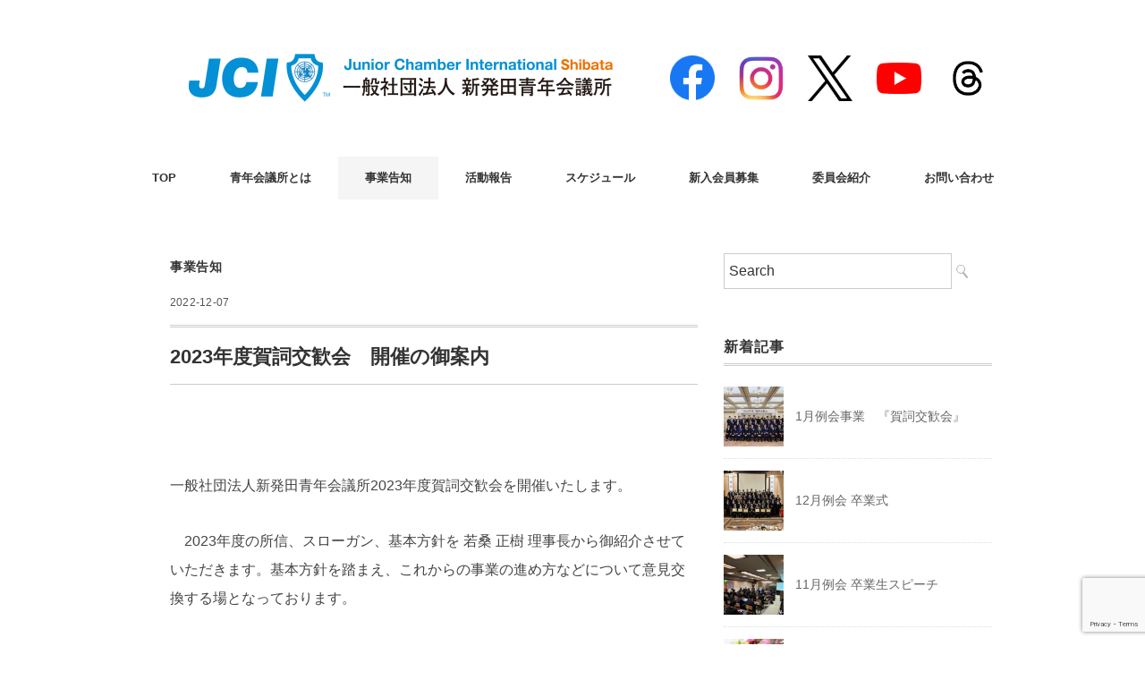

--- FILE ---
content_type: text/html; charset=UTF-8
request_url: https://jci-shibata.com/zigyou/2023%E5%B9%B4%E5%BA%A6%E8%B3%80%E8%A9%9E%E4%BA%A4%E6%AD%93%E4%BC%9A%E3%80%80%E9%96%8B%E5%82%AC%E3%81%AE%E5%BE%A1%E6%A1%88%E5%86%85/
body_size: 17068
content:
<!DOCTYPE html>
<html dir="ltr" lang="ja" prefix="og: https://ogp.me/ns#">
<head>
<meta charset="UTF-8" />
<meta name="viewport" content="width=device-width, initial-scale=1.0">
<link rel="stylesheet" href="https://jci-shibata.com/wp-content/themes/folclore/responsive.css" type="text/css" media="screen, print" />
<link rel="stylesheet" href="https://jci-shibata.com/wp-content/themes/folclore-child/style.css" type="text/css" media="screen, print" />
<title>2023年度賀詞交歓会 開催の御案内 | 一般社団法人 新発田青年会議所</title>

		<!-- All in One SEO 4.9.2 - aioseo.com -->
	<meta name="robots" content="max-image-preview:large" />
	<meta name="author" content="新発田青年会議所"/>
	<link rel="canonical" href="https://jci-shibata.com/zigyou/2023%e5%b9%b4%e5%ba%a6%e8%b3%80%e8%a9%9e%e4%ba%a4%e6%ad%93%e4%bc%9a%e3%80%80%e9%96%8b%e5%82%ac%e3%81%ae%e5%be%a1%e6%a1%88%e5%86%85/" />
	<meta name="generator" content="All in One SEO (AIOSEO) 4.9.2" />
		<meta property="og:locale" content="ja_JP" />
		<meta property="og:site_name" content="一般社団法人 新発田青年会議所 |" />
		<meta property="og:type" content="article" />
		<meta property="og:title" content="2023年度賀詞交歓会 開催の御案内 | 一般社団法人 新発田青年会議所" />
		<meta property="og:url" content="https://jci-shibata.com/zigyou/2023%e5%b9%b4%e5%ba%a6%e8%b3%80%e8%a9%9e%e4%ba%a4%e6%ad%93%e4%bc%9a%e3%80%80%e9%96%8b%e5%82%ac%e3%81%ae%e5%be%a1%e6%a1%88%e5%86%85/" />
		<meta property="article:published_time" content="2022-12-07T12:39:10+00:00" />
		<meta property="article:modified_time" content="2023-12-31T08:32:36+00:00" />
		<meta property="article:author" content="https://www.facebook.com/shibata.jc" />
		<meta name="twitter:card" content="summary" />
		<meta name="twitter:title" content="2023年度賀詞交歓会 開催の御案内 | 一般社団法人 新発田青年会議所" />
		<meta name="twitter:creator" content="@shibatajci" />
		<script type="application/ld+json" class="aioseo-schema">
			{"@context":"https:\/\/schema.org","@graph":[{"@type":"Article","@id":"https:\/\/jci-shibata.com\/zigyou\/2023%e5%b9%b4%e5%ba%a6%e8%b3%80%e8%a9%9e%e4%ba%a4%e6%ad%93%e4%bc%9a%e3%80%80%e9%96%8b%e5%82%ac%e3%81%ae%e5%be%a1%e6%a1%88%e5%86%85\/#article","name":"2023\u5e74\u5ea6\u8cc0\u8a5e\u4ea4\u6b53\u4f1a \u958b\u50ac\u306e\u5fa1\u6848\u5185 | \u4e00\u822c\u793e\u56e3\u6cd5\u4eba \u65b0\u767a\u7530\u9752\u5e74\u4f1a\u8b70\u6240","headline":"2023\u5e74\u5ea6\u8cc0\u8a5e\u4ea4\u6b53\u4f1a\u3000\u958b\u50ac\u306e\u5fa1\u6848\u5185","author":{"@id":"https:\/\/jci-shibata.com\/author\/jcishibata\/#author"},"publisher":{"@id":"https:\/\/jci-shibata.com\/#organization"},"image":{"@type":"ImageObject","url":"https:\/\/jci-shibata.com\/wp-content\/uploads\/2022\/12\/\u753b\u50cf1-2.jpg","width":2222,"height":1891},"datePublished":"2022-12-07T21:39:10+09:00","dateModified":"2023-12-31T17:32:36+09:00","inLanguage":"ja","mainEntityOfPage":{"@id":"https:\/\/jci-shibata.com\/zigyou\/2023%e5%b9%b4%e5%ba%a6%e8%b3%80%e8%a9%9e%e4%ba%a4%e6%ad%93%e4%bc%9a%e3%80%80%e9%96%8b%e5%82%ac%e3%81%ae%e5%be%a1%e6%a1%88%e5%86%85\/#webpage"},"isPartOf":{"@id":"https:\/\/jci-shibata.com\/zigyou\/2023%e5%b9%b4%e5%ba%a6%e8%b3%80%e8%a9%9e%e4%ba%a4%e6%ad%93%e4%bc%9a%e3%80%80%e9%96%8b%e5%82%ac%e3%81%ae%e5%be%a1%e6%a1%88%e5%86%85\/#webpage"},"articleSection":"\u4e8b\u696d\u544a\u77e5"},{"@type":"BreadcrumbList","@id":"https:\/\/jci-shibata.com\/zigyou\/2023%e5%b9%b4%e5%ba%a6%e8%b3%80%e8%a9%9e%e4%ba%a4%e6%ad%93%e4%bc%9a%e3%80%80%e9%96%8b%e5%82%ac%e3%81%ae%e5%be%a1%e6%a1%88%e5%86%85\/#breadcrumblist","itemListElement":[{"@type":"ListItem","@id":"https:\/\/jci-shibata.com#listItem","position":1,"name":"\u30db\u30fc\u30e0","item":"https:\/\/jci-shibata.com","nextItem":{"@type":"ListItem","@id":"https:\/\/jci-shibata.com\/.\/zigyou\/#listItem","name":"\u4e8b\u696d\u544a\u77e5"}},{"@type":"ListItem","@id":"https:\/\/jci-shibata.com\/.\/zigyou\/#listItem","position":2,"name":"\u4e8b\u696d\u544a\u77e5","item":"https:\/\/jci-shibata.com\/.\/zigyou\/","nextItem":{"@type":"ListItem","@id":"https:\/\/jci-shibata.com\/zigyou\/2023%e5%b9%b4%e5%ba%a6%e8%b3%80%e8%a9%9e%e4%ba%a4%e6%ad%93%e4%bc%9a%e3%80%80%e9%96%8b%e5%82%ac%e3%81%ae%e5%be%a1%e6%a1%88%e5%86%85\/#listItem","name":"2023\u5e74\u5ea6\u8cc0\u8a5e\u4ea4\u6b53\u4f1a\u3000\u958b\u50ac\u306e\u5fa1\u6848\u5185"},"previousItem":{"@type":"ListItem","@id":"https:\/\/jci-shibata.com#listItem","name":"\u30db\u30fc\u30e0"}},{"@type":"ListItem","@id":"https:\/\/jci-shibata.com\/zigyou\/2023%e5%b9%b4%e5%ba%a6%e8%b3%80%e8%a9%9e%e4%ba%a4%e6%ad%93%e4%bc%9a%e3%80%80%e9%96%8b%e5%82%ac%e3%81%ae%e5%be%a1%e6%a1%88%e5%86%85\/#listItem","position":3,"name":"2023\u5e74\u5ea6\u8cc0\u8a5e\u4ea4\u6b53\u4f1a\u3000\u958b\u50ac\u306e\u5fa1\u6848\u5185","previousItem":{"@type":"ListItem","@id":"https:\/\/jci-shibata.com\/.\/zigyou\/#listItem","name":"\u4e8b\u696d\u544a\u77e5"}}]},{"@type":"Organization","@id":"https:\/\/jci-shibata.com\/#organization","name":"\u4e00\u822c\u793e\u56e3\u6cd5\u4eba \u65b0\u767a\u7530\u9752\u5e74\u4f1a\u8b70\u6240","url":"https:\/\/jci-shibata.com\/"},{"@type":"Person","@id":"https:\/\/jci-shibata.com\/author\/jcishibata\/#author","url":"https:\/\/jci-shibata.com\/author\/jcishibata\/","name":"\u65b0\u767a\u7530\u9752\u5e74\u4f1a\u8b70\u6240","image":{"@type":"ImageObject","@id":"https:\/\/jci-shibata.com\/zigyou\/2023%e5%b9%b4%e5%ba%a6%e8%b3%80%e8%a9%9e%e4%ba%a4%e6%ad%93%e4%bc%9a%e3%80%80%e9%96%8b%e5%82%ac%e3%81%ae%e5%be%a1%e6%a1%88%e5%86%85\/#authorImage","url":"https:\/\/secure.gravatar.com\/avatar\/d21d52cdd9e60dbe6704271bb447d171ecf10b0b4b281cc282bde2977c469eea?s=96&d=mm&r=g","width":96,"height":96,"caption":"\u65b0\u767a\u7530\u9752\u5e74\u4f1a\u8b70\u6240"},"sameAs":["https:\/\/www.facebook.com\/shibata.jc","https:\/\/x.com\/shibatajci","https:\/\/www.instagram.com\/jcishibata\/"]},{"@type":"WebPage","@id":"https:\/\/jci-shibata.com\/zigyou\/2023%e5%b9%b4%e5%ba%a6%e8%b3%80%e8%a9%9e%e4%ba%a4%e6%ad%93%e4%bc%9a%e3%80%80%e9%96%8b%e5%82%ac%e3%81%ae%e5%be%a1%e6%a1%88%e5%86%85\/#webpage","url":"https:\/\/jci-shibata.com\/zigyou\/2023%e5%b9%b4%e5%ba%a6%e8%b3%80%e8%a9%9e%e4%ba%a4%e6%ad%93%e4%bc%9a%e3%80%80%e9%96%8b%e5%82%ac%e3%81%ae%e5%be%a1%e6%a1%88%e5%86%85\/","name":"2023\u5e74\u5ea6\u8cc0\u8a5e\u4ea4\u6b53\u4f1a \u958b\u50ac\u306e\u5fa1\u6848\u5185 | \u4e00\u822c\u793e\u56e3\u6cd5\u4eba \u65b0\u767a\u7530\u9752\u5e74\u4f1a\u8b70\u6240","inLanguage":"ja","isPartOf":{"@id":"https:\/\/jci-shibata.com\/#website"},"breadcrumb":{"@id":"https:\/\/jci-shibata.com\/zigyou\/2023%e5%b9%b4%e5%ba%a6%e8%b3%80%e8%a9%9e%e4%ba%a4%e6%ad%93%e4%bc%9a%e3%80%80%e9%96%8b%e5%82%ac%e3%81%ae%e5%be%a1%e6%a1%88%e5%86%85\/#breadcrumblist"},"author":{"@id":"https:\/\/jci-shibata.com\/author\/jcishibata\/#author"},"creator":{"@id":"https:\/\/jci-shibata.com\/author\/jcishibata\/#author"},"image":{"@type":"ImageObject","url":"https:\/\/jci-shibata.com\/wp-content\/uploads\/2022\/12\/\u753b\u50cf1-2.jpg","@id":"https:\/\/jci-shibata.com\/zigyou\/2023%e5%b9%b4%e5%ba%a6%e8%b3%80%e8%a9%9e%e4%ba%a4%e6%ad%93%e4%bc%9a%e3%80%80%e9%96%8b%e5%82%ac%e3%81%ae%e5%be%a1%e6%a1%88%e5%86%85\/#mainImage","width":2222,"height":1891},"primaryImageOfPage":{"@id":"https:\/\/jci-shibata.com\/zigyou\/2023%e5%b9%b4%e5%ba%a6%e8%b3%80%e8%a9%9e%e4%ba%a4%e6%ad%93%e4%bc%9a%e3%80%80%e9%96%8b%e5%82%ac%e3%81%ae%e5%be%a1%e6%a1%88%e5%86%85\/#mainImage"},"datePublished":"2022-12-07T21:39:10+09:00","dateModified":"2023-12-31T17:32:36+09:00"},{"@type":"WebSite","@id":"https:\/\/jci-shibata.com\/#website","url":"https:\/\/jci-shibata.com\/","name":"\u4e00\u822c\u793e\u56e3\u6cd5\u4eba \u65b0\u767a\u7530\u9752\u5e74\u4f1a\u8b70\u6240","inLanguage":"ja","publisher":{"@id":"https:\/\/jci-shibata.com\/#organization"}}]}
		</script>
		<!-- All in One SEO -->

<link rel='dns-prefetch' href='//ajax.googleapis.com' />
<link rel='dns-prefetch' href='//www.googletagmanager.com' />
<link rel="alternate" type="application/rss+xml" title="一般社団法人 新発田青年会議所 &raquo; フィード" href="https://jci-shibata.com/feed/" />
<link rel="alternate" type="application/rss+xml" title="一般社団法人 新発田青年会議所 &raquo; コメントフィード" href="https://jci-shibata.com/comments/feed/" />
<link rel="alternate" type="application/rss+xml" title="一般社団法人 新発田青年会議所 &raquo; 2023年度賀詞交歓会　開催の御案内 のコメントのフィード" href="https://jci-shibata.com/zigyou/2023%e5%b9%b4%e5%ba%a6%e8%b3%80%e8%a9%9e%e4%ba%a4%e6%ad%93%e4%bc%9a%e3%80%80%e9%96%8b%e5%82%ac%e3%81%ae%e5%be%a1%e6%a1%88%e5%86%85/feed/" />
<link rel="alternate" title="oEmbed (JSON)" type="application/json+oembed" href="https://jci-shibata.com/wp-json/oembed/1.0/embed?url=https%3A%2F%2Fjci-shibata.com%2Fzigyou%2F2023%25e5%25b9%25b4%25e5%25ba%25a6%25e8%25b3%2580%25e8%25a9%259e%25e4%25ba%25a4%25e6%25ad%2593%25e4%25bc%259a%25e3%2580%2580%25e9%2596%258b%25e5%2582%25ac%25e3%2581%25ae%25e5%25be%25a1%25e6%25a1%2588%25e5%2586%2585%2F" />
<link rel="alternate" title="oEmbed (XML)" type="text/xml+oembed" href="https://jci-shibata.com/wp-json/oembed/1.0/embed?url=https%3A%2F%2Fjci-shibata.com%2Fzigyou%2F2023%25e5%25b9%25b4%25e5%25ba%25a6%25e8%25b3%2580%25e8%25a9%259e%25e4%25ba%25a4%25e6%25ad%2593%25e4%25bc%259a%25e3%2580%2580%25e9%2596%258b%25e5%2582%25ac%25e3%2581%25ae%25e5%25be%25a1%25e6%25a1%2588%25e5%2586%2585%2F&#038;format=xml" />
<style id='wp-img-auto-sizes-contain-inline-css' type='text/css'>
img:is([sizes=auto i],[sizes^="auto," i]){contain-intrinsic-size:3000px 1500px}
/*# sourceURL=wp-img-auto-sizes-contain-inline-css */
</style>
<style id='wp-emoji-styles-inline-css' type='text/css'>

	img.wp-smiley, img.emoji {
		display: inline !important;
		border: none !important;
		box-shadow: none !important;
		height: 1em !important;
		width: 1em !important;
		margin: 0 0.07em !important;
		vertical-align: -0.1em !important;
		background: none !important;
		padding: 0 !important;
	}
/*# sourceURL=wp-emoji-styles-inline-css */
</style>
<style id='wp-block-library-inline-css' type='text/css'>
:root{--wp-block-synced-color:#7a00df;--wp-block-synced-color--rgb:122,0,223;--wp-bound-block-color:var(--wp-block-synced-color);--wp-editor-canvas-background:#ddd;--wp-admin-theme-color:#007cba;--wp-admin-theme-color--rgb:0,124,186;--wp-admin-theme-color-darker-10:#006ba1;--wp-admin-theme-color-darker-10--rgb:0,107,160.5;--wp-admin-theme-color-darker-20:#005a87;--wp-admin-theme-color-darker-20--rgb:0,90,135;--wp-admin-border-width-focus:2px}@media (min-resolution:192dpi){:root{--wp-admin-border-width-focus:1.5px}}.wp-element-button{cursor:pointer}:root .has-very-light-gray-background-color{background-color:#eee}:root .has-very-dark-gray-background-color{background-color:#313131}:root .has-very-light-gray-color{color:#eee}:root .has-very-dark-gray-color{color:#313131}:root .has-vivid-green-cyan-to-vivid-cyan-blue-gradient-background{background:linear-gradient(135deg,#00d084,#0693e3)}:root .has-purple-crush-gradient-background{background:linear-gradient(135deg,#34e2e4,#4721fb 50%,#ab1dfe)}:root .has-hazy-dawn-gradient-background{background:linear-gradient(135deg,#faaca8,#dad0ec)}:root .has-subdued-olive-gradient-background{background:linear-gradient(135deg,#fafae1,#67a671)}:root .has-atomic-cream-gradient-background{background:linear-gradient(135deg,#fdd79a,#004a59)}:root .has-nightshade-gradient-background{background:linear-gradient(135deg,#330968,#31cdcf)}:root .has-midnight-gradient-background{background:linear-gradient(135deg,#020381,#2874fc)}:root{--wp--preset--font-size--normal:16px;--wp--preset--font-size--huge:42px}.has-regular-font-size{font-size:1em}.has-larger-font-size{font-size:2.625em}.has-normal-font-size{font-size:var(--wp--preset--font-size--normal)}.has-huge-font-size{font-size:var(--wp--preset--font-size--huge)}.has-text-align-center{text-align:center}.has-text-align-left{text-align:left}.has-text-align-right{text-align:right}.has-fit-text{white-space:nowrap!important}#end-resizable-editor-section{display:none}.aligncenter{clear:both}.items-justified-left{justify-content:flex-start}.items-justified-center{justify-content:center}.items-justified-right{justify-content:flex-end}.items-justified-space-between{justify-content:space-between}.screen-reader-text{border:0;clip-path:inset(50%);height:1px;margin:-1px;overflow:hidden;padding:0;position:absolute;width:1px;word-wrap:normal!important}.screen-reader-text:focus{background-color:#ddd;clip-path:none;color:#444;display:block;font-size:1em;height:auto;left:5px;line-height:normal;padding:15px 23px 14px;text-decoration:none;top:5px;width:auto;z-index:100000}html :where(.has-border-color){border-style:solid}html :where([style*=border-top-color]){border-top-style:solid}html :where([style*=border-right-color]){border-right-style:solid}html :where([style*=border-bottom-color]){border-bottom-style:solid}html :where([style*=border-left-color]){border-left-style:solid}html :where([style*=border-width]){border-style:solid}html :where([style*=border-top-width]){border-top-style:solid}html :where([style*=border-right-width]){border-right-style:solid}html :where([style*=border-bottom-width]){border-bottom-style:solid}html :where([style*=border-left-width]){border-left-style:solid}html :where(img[class*=wp-image-]){height:auto;max-width:100%}:where(figure){margin:0 0 1em}html :where(.is-position-sticky){--wp-admin--admin-bar--position-offset:var(--wp-admin--admin-bar--height,0px)}@media screen and (max-width:600px){html :where(.is-position-sticky){--wp-admin--admin-bar--position-offset:0px}}

/*# sourceURL=wp-block-library-inline-css */
</style><style id='wp-block-image-inline-css' type='text/css'>
.wp-block-image>a,.wp-block-image>figure>a{display:inline-block}.wp-block-image img{box-sizing:border-box;height:auto;max-width:100%;vertical-align:bottom}@media not (prefers-reduced-motion){.wp-block-image img.hide{visibility:hidden}.wp-block-image img.show{animation:show-content-image .4s}}.wp-block-image[style*=border-radius] img,.wp-block-image[style*=border-radius]>a{border-radius:inherit}.wp-block-image.has-custom-border img{box-sizing:border-box}.wp-block-image.aligncenter{text-align:center}.wp-block-image.alignfull>a,.wp-block-image.alignwide>a{width:100%}.wp-block-image.alignfull img,.wp-block-image.alignwide img{height:auto;width:100%}.wp-block-image .aligncenter,.wp-block-image .alignleft,.wp-block-image .alignright,.wp-block-image.aligncenter,.wp-block-image.alignleft,.wp-block-image.alignright{display:table}.wp-block-image .aligncenter>figcaption,.wp-block-image .alignleft>figcaption,.wp-block-image .alignright>figcaption,.wp-block-image.aligncenter>figcaption,.wp-block-image.alignleft>figcaption,.wp-block-image.alignright>figcaption{caption-side:bottom;display:table-caption}.wp-block-image .alignleft{float:left;margin:.5em 1em .5em 0}.wp-block-image .alignright{float:right;margin:.5em 0 .5em 1em}.wp-block-image .aligncenter{margin-left:auto;margin-right:auto}.wp-block-image :where(figcaption){margin-bottom:1em;margin-top:.5em}.wp-block-image.is-style-circle-mask img{border-radius:9999px}@supports ((-webkit-mask-image:none) or (mask-image:none)) or (-webkit-mask-image:none){.wp-block-image.is-style-circle-mask img{border-radius:0;-webkit-mask-image:url('data:image/svg+xml;utf8,<svg viewBox="0 0 100 100" xmlns="http://www.w3.org/2000/svg"><circle cx="50" cy="50" r="50"/></svg>');mask-image:url('data:image/svg+xml;utf8,<svg viewBox="0 0 100 100" xmlns="http://www.w3.org/2000/svg"><circle cx="50" cy="50" r="50"/></svg>');mask-mode:alpha;-webkit-mask-position:center;mask-position:center;-webkit-mask-repeat:no-repeat;mask-repeat:no-repeat;-webkit-mask-size:contain;mask-size:contain}}:root :where(.wp-block-image.is-style-rounded img,.wp-block-image .is-style-rounded img){border-radius:9999px}.wp-block-image figure{margin:0}.wp-lightbox-container{display:flex;flex-direction:column;position:relative}.wp-lightbox-container img{cursor:zoom-in}.wp-lightbox-container img:hover+button{opacity:1}.wp-lightbox-container button{align-items:center;backdrop-filter:blur(16px) saturate(180%);background-color:#5a5a5a40;border:none;border-radius:4px;cursor:zoom-in;display:flex;height:20px;justify-content:center;opacity:0;padding:0;position:absolute;right:16px;text-align:center;top:16px;width:20px;z-index:100}@media not (prefers-reduced-motion){.wp-lightbox-container button{transition:opacity .2s ease}}.wp-lightbox-container button:focus-visible{outline:3px auto #5a5a5a40;outline:3px auto -webkit-focus-ring-color;outline-offset:3px}.wp-lightbox-container button:hover{cursor:pointer;opacity:1}.wp-lightbox-container button:focus{opacity:1}.wp-lightbox-container button:focus,.wp-lightbox-container button:hover,.wp-lightbox-container button:not(:hover):not(:active):not(.has-background){background-color:#5a5a5a40;border:none}.wp-lightbox-overlay{box-sizing:border-box;cursor:zoom-out;height:100vh;left:0;overflow:hidden;position:fixed;top:0;visibility:hidden;width:100%;z-index:100000}.wp-lightbox-overlay .close-button{align-items:center;cursor:pointer;display:flex;justify-content:center;min-height:40px;min-width:40px;padding:0;position:absolute;right:calc(env(safe-area-inset-right) + 16px);top:calc(env(safe-area-inset-top) + 16px);z-index:5000000}.wp-lightbox-overlay .close-button:focus,.wp-lightbox-overlay .close-button:hover,.wp-lightbox-overlay .close-button:not(:hover):not(:active):not(.has-background){background:none;border:none}.wp-lightbox-overlay .lightbox-image-container{height:var(--wp--lightbox-container-height);left:50%;overflow:hidden;position:absolute;top:50%;transform:translate(-50%,-50%);transform-origin:top left;width:var(--wp--lightbox-container-width);z-index:9999999999}.wp-lightbox-overlay .wp-block-image{align-items:center;box-sizing:border-box;display:flex;height:100%;justify-content:center;margin:0;position:relative;transform-origin:0 0;width:100%;z-index:3000000}.wp-lightbox-overlay .wp-block-image img{height:var(--wp--lightbox-image-height);min-height:var(--wp--lightbox-image-height);min-width:var(--wp--lightbox-image-width);width:var(--wp--lightbox-image-width)}.wp-lightbox-overlay .wp-block-image figcaption{display:none}.wp-lightbox-overlay button{background:none;border:none}.wp-lightbox-overlay .scrim{background-color:#fff;height:100%;opacity:.9;position:absolute;width:100%;z-index:2000000}.wp-lightbox-overlay.active{visibility:visible}@media not (prefers-reduced-motion){.wp-lightbox-overlay.active{animation:turn-on-visibility .25s both}.wp-lightbox-overlay.active img{animation:turn-on-visibility .35s both}.wp-lightbox-overlay.show-closing-animation:not(.active){animation:turn-off-visibility .35s both}.wp-lightbox-overlay.show-closing-animation:not(.active) img{animation:turn-off-visibility .25s both}.wp-lightbox-overlay.zoom.active{animation:none;opacity:1;visibility:visible}.wp-lightbox-overlay.zoom.active .lightbox-image-container{animation:lightbox-zoom-in .4s}.wp-lightbox-overlay.zoom.active .lightbox-image-container img{animation:none}.wp-lightbox-overlay.zoom.active .scrim{animation:turn-on-visibility .4s forwards}.wp-lightbox-overlay.zoom.show-closing-animation:not(.active){animation:none}.wp-lightbox-overlay.zoom.show-closing-animation:not(.active) .lightbox-image-container{animation:lightbox-zoom-out .4s}.wp-lightbox-overlay.zoom.show-closing-animation:not(.active) .lightbox-image-container img{animation:none}.wp-lightbox-overlay.zoom.show-closing-animation:not(.active) .scrim{animation:turn-off-visibility .4s forwards}}@keyframes show-content-image{0%{visibility:hidden}99%{visibility:hidden}to{visibility:visible}}@keyframes turn-on-visibility{0%{opacity:0}to{opacity:1}}@keyframes turn-off-visibility{0%{opacity:1;visibility:visible}99%{opacity:0;visibility:visible}to{opacity:0;visibility:hidden}}@keyframes lightbox-zoom-in{0%{transform:translate(calc((-100vw + var(--wp--lightbox-scrollbar-width))/2 + var(--wp--lightbox-initial-left-position)),calc(-50vh + var(--wp--lightbox-initial-top-position))) scale(var(--wp--lightbox-scale))}to{transform:translate(-50%,-50%) scale(1)}}@keyframes lightbox-zoom-out{0%{transform:translate(-50%,-50%) scale(1);visibility:visible}99%{visibility:visible}to{transform:translate(calc((-100vw + var(--wp--lightbox-scrollbar-width))/2 + var(--wp--lightbox-initial-left-position)),calc(-50vh + var(--wp--lightbox-initial-top-position))) scale(var(--wp--lightbox-scale));visibility:hidden}}
/*# sourceURL=https://jci-shibata.com/wp-includes/blocks/image/style.min.css */
</style>
<style id='wp-block-paragraph-inline-css' type='text/css'>
.is-small-text{font-size:.875em}.is-regular-text{font-size:1em}.is-large-text{font-size:2.25em}.is-larger-text{font-size:3em}.has-drop-cap:not(:focus):first-letter{float:left;font-size:8.4em;font-style:normal;font-weight:100;line-height:.68;margin:.05em .1em 0 0;text-transform:uppercase}body.rtl .has-drop-cap:not(:focus):first-letter{float:none;margin-left:.1em}p.has-drop-cap.has-background{overflow:hidden}:root :where(p.has-background){padding:1.25em 2.375em}:where(p.has-text-color:not(.has-link-color)) a{color:inherit}p.has-text-align-left[style*="writing-mode:vertical-lr"],p.has-text-align-right[style*="writing-mode:vertical-rl"]{rotate:180deg}
/*# sourceURL=https://jci-shibata.com/wp-includes/blocks/paragraph/style.min.css */
</style>
<style id='global-styles-inline-css' type='text/css'>
:root{--wp--preset--aspect-ratio--square: 1;--wp--preset--aspect-ratio--4-3: 4/3;--wp--preset--aspect-ratio--3-4: 3/4;--wp--preset--aspect-ratio--3-2: 3/2;--wp--preset--aspect-ratio--2-3: 2/3;--wp--preset--aspect-ratio--16-9: 16/9;--wp--preset--aspect-ratio--9-16: 9/16;--wp--preset--color--black: #000000;--wp--preset--color--cyan-bluish-gray: #abb8c3;--wp--preset--color--white: #ffffff;--wp--preset--color--pale-pink: #f78da7;--wp--preset--color--vivid-red: #cf2e2e;--wp--preset--color--luminous-vivid-orange: #ff6900;--wp--preset--color--luminous-vivid-amber: #fcb900;--wp--preset--color--light-green-cyan: #7bdcb5;--wp--preset--color--vivid-green-cyan: #00d084;--wp--preset--color--pale-cyan-blue: #8ed1fc;--wp--preset--color--vivid-cyan-blue: #0693e3;--wp--preset--color--vivid-purple: #9b51e0;--wp--preset--gradient--vivid-cyan-blue-to-vivid-purple: linear-gradient(135deg,rgb(6,147,227) 0%,rgb(155,81,224) 100%);--wp--preset--gradient--light-green-cyan-to-vivid-green-cyan: linear-gradient(135deg,rgb(122,220,180) 0%,rgb(0,208,130) 100%);--wp--preset--gradient--luminous-vivid-amber-to-luminous-vivid-orange: linear-gradient(135deg,rgb(252,185,0) 0%,rgb(255,105,0) 100%);--wp--preset--gradient--luminous-vivid-orange-to-vivid-red: linear-gradient(135deg,rgb(255,105,0) 0%,rgb(207,46,46) 100%);--wp--preset--gradient--very-light-gray-to-cyan-bluish-gray: linear-gradient(135deg,rgb(238,238,238) 0%,rgb(169,184,195) 100%);--wp--preset--gradient--cool-to-warm-spectrum: linear-gradient(135deg,rgb(74,234,220) 0%,rgb(151,120,209) 20%,rgb(207,42,186) 40%,rgb(238,44,130) 60%,rgb(251,105,98) 80%,rgb(254,248,76) 100%);--wp--preset--gradient--blush-light-purple: linear-gradient(135deg,rgb(255,206,236) 0%,rgb(152,150,240) 100%);--wp--preset--gradient--blush-bordeaux: linear-gradient(135deg,rgb(254,205,165) 0%,rgb(254,45,45) 50%,rgb(107,0,62) 100%);--wp--preset--gradient--luminous-dusk: linear-gradient(135deg,rgb(255,203,112) 0%,rgb(199,81,192) 50%,rgb(65,88,208) 100%);--wp--preset--gradient--pale-ocean: linear-gradient(135deg,rgb(255,245,203) 0%,rgb(182,227,212) 50%,rgb(51,167,181) 100%);--wp--preset--gradient--electric-grass: linear-gradient(135deg,rgb(202,248,128) 0%,rgb(113,206,126) 100%);--wp--preset--gradient--midnight: linear-gradient(135deg,rgb(2,3,129) 0%,rgb(40,116,252) 100%);--wp--preset--font-size--small: 13px;--wp--preset--font-size--medium: 20px;--wp--preset--font-size--large: 36px;--wp--preset--font-size--x-large: 42px;--wp--preset--spacing--20: 0.44rem;--wp--preset--spacing--30: 0.67rem;--wp--preset--spacing--40: 1rem;--wp--preset--spacing--50: 1.5rem;--wp--preset--spacing--60: 2.25rem;--wp--preset--spacing--70: 3.38rem;--wp--preset--spacing--80: 5.06rem;--wp--preset--shadow--natural: 6px 6px 9px rgba(0, 0, 0, 0.2);--wp--preset--shadow--deep: 12px 12px 50px rgba(0, 0, 0, 0.4);--wp--preset--shadow--sharp: 6px 6px 0px rgba(0, 0, 0, 0.2);--wp--preset--shadow--outlined: 6px 6px 0px -3px rgb(255, 255, 255), 6px 6px rgb(0, 0, 0);--wp--preset--shadow--crisp: 6px 6px 0px rgb(0, 0, 0);}:where(.is-layout-flex){gap: 0.5em;}:where(.is-layout-grid){gap: 0.5em;}body .is-layout-flex{display: flex;}.is-layout-flex{flex-wrap: wrap;align-items: center;}.is-layout-flex > :is(*, div){margin: 0;}body .is-layout-grid{display: grid;}.is-layout-grid > :is(*, div){margin: 0;}:where(.wp-block-columns.is-layout-flex){gap: 2em;}:where(.wp-block-columns.is-layout-grid){gap: 2em;}:where(.wp-block-post-template.is-layout-flex){gap: 1.25em;}:where(.wp-block-post-template.is-layout-grid){gap: 1.25em;}.has-black-color{color: var(--wp--preset--color--black) !important;}.has-cyan-bluish-gray-color{color: var(--wp--preset--color--cyan-bluish-gray) !important;}.has-white-color{color: var(--wp--preset--color--white) !important;}.has-pale-pink-color{color: var(--wp--preset--color--pale-pink) !important;}.has-vivid-red-color{color: var(--wp--preset--color--vivid-red) !important;}.has-luminous-vivid-orange-color{color: var(--wp--preset--color--luminous-vivid-orange) !important;}.has-luminous-vivid-amber-color{color: var(--wp--preset--color--luminous-vivid-amber) !important;}.has-light-green-cyan-color{color: var(--wp--preset--color--light-green-cyan) !important;}.has-vivid-green-cyan-color{color: var(--wp--preset--color--vivid-green-cyan) !important;}.has-pale-cyan-blue-color{color: var(--wp--preset--color--pale-cyan-blue) !important;}.has-vivid-cyan-blue-color{color: var(--wp--preset--color--vivid-cyan-blue) !important;}.has-vivid-purple-color{color: var(--wp--preset--color--vivid-purple) !important;}.has-black-background-color{background-color: var(--wp--preset--color--black) !important;}.has-cyan-bluish-gray-background-color{background-color: var(--wp--preset--color--cyan-bluish-gray) !important;}.has-white-background-color{background-color: var(--wp--preset--color--white) !important;}.has-pale-pink-background-color{background-color: var(--wp--preset--color--pale-pink) !important;}.has-vivid-red-background-color{background-color: var(--wp--preset--color--vivid-red) !important;}.has-luminous-vivid-orange-background-color{background-color: var(--wp--preset--color--luminous-vivid-orange) !important;}.has-luminous-vivid-amber-background-color{background-color: var(--wp--preset--color--luminous-vivid-amber) !important;}.has-light-green-cyan-background-color{background-color: var(--wp--preset--color--light-green-cyan) !important;}.has-vivid-green-cyan-background-color{background-color: var(--wp--preset--color--vivid-green-cyan) !important;}.has-pale-cyan-blue-background-color{background-color: var(--wp--preset--color--pale-cyan-blue) !important;}.has-vivid-cyan-blue-background-color{background-color: var(--wp--preset--color--vivid-cyan-blue) !important;}.has-vivid-purple-background-color{background-color: var(--wp--preset--color--vivid-purple) !important;}.has-black-border-color{border-color: var(--wp--preset--color--black) !important;}.has-cyan-bluish-gray-border-color{border-color: var(--wp--preset--color--cyan-bluish-gray) !important;}.has-white-border-color{border-color: var(--wp--preset--color--white) !important;}.has-pale-pink-border-color{border-color: var(--wp--preset--color--pale-pink) !important;}.has-vivid-red-border-color{border-color: var(--wp--preset--color--vivid-red) !important;}.has-luminous-vivid-orange-border-color{border-color: var(--wp--preset--color--luminous-vivid-orange) !important;}.has-luminous-vivid-amber-border-color{border-color: var(--wp--preset--color--luminous-vivid-amber) !important;}.has-light-green-cyan-border-color{border-color: var(--wp--preset--color--light-green-cyan) !important;}.has-vivid-green-cyan-border-color{border-color: var(--wp--preset--color--vivid-green-cyan) !important;}.has-pale-cyan-blue-border-color{border-color: var(--wp--preset--color--pale-cyan-blue) !important;}.has-vivid-cyan-blue-border-color{border-color: var(--wp--preset--color--vivid-cyan-blue) !important;}.has-vivid-purple-border-color{border-color: var(--wp--preset--color--vivid-purple) !important;}.has-vivid-cyan-blue-to-vivid-purple-gradient-background{background: var(--wp--preset--gradient--vivid-cyan-blue-to-vivid-purple) !important;}.has-light-green-cyan-to-vivid-green-cyan-gradient-background{background: var(--wp--preset--gradient--light-green-cyan-to-vivid-green-cyan) !important;}.has-luminous-vivid-amber-to-luminous-vivid-orange-gradient-background{background: var(--wp--preset--gradient--luminous-vivid-amber-to-luminous-vivid-orange) !important;}.has-luminous-vivid-orange-to-vivid-red-gradient-background{background: var(--wp--preset--gradient--luminous-vivid-orange-to-vivid-red) !important;}.has-very-light-gray-to-cyan-bluish-gray-gradient-background{background: var(--wp--preset--gradient--very-light-gray-to-cyan-bluish-gray) !important;}.has-cool-to-warm-spectrum-gradient-background{background: var(--wp--preset--gradient--cool-to-warm-spectrum) !important;}.has-blush-light-purple-gradient-background{background: var(--wp--preset--gradient--blush-light-purple) !important;}.has-blush-bordeaux-gradient-background{background: var(--wp--preset--gradient--blush-bordeaux) !important;}.has-luminous-dusk-gradient-background{background: var(--wp--preset--gradient--luminous-dusk) !important;}.has-pale-ocean-gradient-background{background: var(--wp--preset--gradient--pale-ocean) !important;}.has-electric-grass-gradient-background{background: var(--wp--preset--gradient--electric-grass) !important;}.has-midnight-gradient-background{background: var(--wp--preset--gradient--midnight) !important;}.has-small-font-size{font-size: var(--wp--preset--font-size--small) !important;}.has-medium-font-size{font-size: var(--wp--preset--font-size--medium) !important;}.has-large-font-size{font-size: var(--wp--preset--font-size--large) !important;}.has-x-large-font-size{font-size: var(--wp--preset--font-size--x-large) !important;}
/*# sourceURL=global-styles-inline-css */
</style>

<style id='classic-theme-styles-inline-css' type='text/css'>
/*! This file is auto-generated */
.wp-block-button__link{color:#fff;background-color:#32373c;border-radius:9999px;box-shadow:none;text-decoration:none;padding:calc(.667em + 2px) calc(1.333em + 2px);font-size:1.125em}.wp-block-file__button{background:#32373c;color:#fff;text-decoration:none}
/*# sourceURL=/wp-includes/css/classic-themes.min.css */
</style>
<link rel='stylesheet' id='contact-form-7-css' href='https://jci-shibata.com/wp-content/plugins/contact-form-7/includes/css/styles.css?ver=6.1.4' type='text/css' media='all' />
<link rel='stylesheet' id='parent-style-css' href='https://jci-shibata.com/wp-content/themes/folclore/style.css?ver=6.9' type='text/css' media='all' />
<link rel='stylesheet' id='fancybox-css' href='https://jci-shibata.com/wp-content/plugins/easy-fancybox/fancybox/1.5.4/jquery.fancybox.min.css?ver=6.9' type='text/css' media='screen' />
<style id='fancybox-inline-css' type='text/css'>
#fancybox-outer{background:#ffffff}#fancybox-content{background:#ffffff;border-color:#ffffff;color:#000000;}#fancybox-title,#fancybox-title-float-main{color:#fff}
/*# sourceURL=fancybox-inline-css */
</style>
<link rel='stylesheet' id='tablepress-default-css' href='https://jci-shibata.com/wp-content/plugins/tablepress/css/build/default.css?ver=3.2.6' type='text/css' media='all' />
<!--n2css--><!--n2js--><script type="text/javascript" src="//ajax.googleapis.com/ajax/libs/jquery/1.7.1/jquery.min.js?ver=1.7.1" id="jquery-js"></script>

<!-- Site Kit によって追加された Google タグ（gtag.js）スニペット -->
<!-- Google アナリティクス スニペット (Site Kit が追加) -->
<script type="text/javascript" src="https://www.googletagmanager.com/gtag/js?id=G-DQJXVXQ8W8" id="google_gtagjs-js" async></script>
<script type="text/javascript" id="google_gtagjs-js-after">
/* <![CDATA[ */
window.dataLayer = window.dataLayer || [];function gtag(){dataLayer.push(arguments);}
gtag("set","linker",{"domains":["jci-shibata.com"]});
gtag("js", new Date());
gtag("set", "developer_id.dZTNiMT", true);
gtag("config", "G-DQJXVXQ8W8");
//# sourceURL=google_gtagjs-js-after
/* ]]> */
</script>
<link rel="https://api.w.org/" href="https://jci-shibata.com/wp-json/" /><link rel="alternate" title="JSON" type="application/json" href="https://jci-shibata.com/wp-json/wp/v2/posts/1322" /><link rel="EditURI" type="application/rsd+xml" title="RSD" href="https://jci-shibata.com/xmlrpc.php?rsd" />
<meta name="generator" content="WordPress 6.9" />
<link rel='shortlink' href='https://jci-shibata.com/?p=1322' />
<meta name="generator" content="Site Kit by Google 1.170.0" /><!-- Global site tag (gtag.js) - Google Analytics -->
<script async src="https://www.googletagmanager.com/gtag/js?id=G-N3PT6BE7W3"></script>
<script>
  window.dataLayer = window.dataLayer || [];
  function gtag(){dataLayer.push(arguments);}
  gtag('js', new Date());

  gtag('config', 'G-N3PT6BE7W3');
</script><link rel="icon" href="https://jci-shibata.com/wp-content/uploads/2020/12/favicon-150x150.png" sizes="32x32" />
<link rel="icon" href="https://jci-shibata.com/wp-content/uploads/2020/12/favicon.png" sizes="192x192" />
<link rel="apple-touch-icon" href="https://jci-shibata.com/wp-content/uploads/2020/12/favicon.png" />
<meta name="msapplication-TileImage" content="https://jci-shibata.com/wp-content/uploads/2020/12/favicon.png" />
</head>

<body class="wp-singular post-template-default single single-post postid-1322 single-format-standard wp-embed-responsive wp-theme-folclore wp-child-theme-folclore-child">


<!-- ヘッダー -->
<header id="header">

<!-- ヘッダー中身 -->    
<div class="header-inner">

<!-- ロゴ -->
<!-- トップページ以外 -->
<div class="logo">
<a href="https://jci-shibata.com/" title="一般社団法人 新発田青年会議所"><img src="https://jci-shibata.com/wp-content/uploads/2021/01/top.png" alt="一般社団法人 新発田青年会議所" /></a>
</div>
	<div class="header_social_icons">
                <a href="https://www.facebook.com/shibata.jc" target="_blank"><img
                        src="https://jci-shibata.com/wp-content/themes/folclore-child/image/f_logo.png"></a>
                <a href="https://www.instagram.com/jcishibata" target="_blank"><img
                        src="https://jci-shibata.com/wp-content/themes/folclore-child/image/insta_logo.jpg"></a>
                <a href="https://twitter.com/Shibatajci" target="_blank"><img
                        src="https://jci-shibata.com/wp-content/themes/folclore-child/image/logo-black.png"></a>
				 <a href="https://www.youtube.com/@jcishibata" target="_blank"><img
                        src="https://jci-shibata.com/wp-content/themes/folclore-child/image/yt_icon_rgb.png"></a>
		<a href="https://www.threads.com/@jcishibata" target="_blank"><img
                        src="https://jci-shibata.com/wp-content/themes/folclore-child/image/threads-logo-black-01.png"></a>
            </div>
<!-- / ロゴ -->

</div>    
<!-- / ヘッダー中身 -->    

</header>
<!-- / ヘッダー -->  
<div class="clear"></div>

<!-- トップナビゲーション -->
<nav id="nav" class="main-navigation" role="navigation">
<div class="menu-menu-1-container"><ul id="menu-menu-1" class="nav-menu"><li id="menu-item-9" class="menu-item menu-item-type-custom menu-item-object-custom menu-item-home menu-item-9"><a href="https://jci-shibata.com/">TOP</a></li>
<li id="menu-item-153" class="menu-item menu-item-type-post_type menu-item-object-page menu-item-153"><a href="https://jci-shibata.com/seinen/">青年会議所とは</a></li>
<li id="menu-item-17" class="menu-item menu-item-type-taxonomy menu-item-object-category current-post-ancestor current-menu-parent current-post-parent menu-item-17"><a href="https://jci-shibata.com/./zigyou/">事業告知</a></li>
<li id="menu-item-60" class="menu-item menu-item-type-taxonomy menu-item-object-category menu-item-60"><a href="https://jci-shibata.com/./activity/">活動報告</a></li>
<li id="menu-item-154" class="menu-item menu-item-type-post_type menu-item-object-page menu-item-154"><a href="https://jci-shibata.com/schedule/">スケジュール</a></li>
<li id="menu-item-151" class="menu-item menu-item-type-post_type menu-item-object-page menu-item-151"><a href="https://jci-shibata.com/recruit/">新入会員募集</a></li>
<li id="menu-item-152" class="menu-item menu-item-type-post_type menu-item-object-page menu-item-152"><a href="https://jci-shibata.com/houshin/">委員会紹介</a></li>
<li id="menu-item-367" class="menu-item menu-item-type-post_type menu-item-object-page menu-item-367"><a href="https://jci-shibata.com/%e3%81%8a%e5%95%8f%e3%81%84%e5%90%88%e3%82%8f%e3%81%9b/">お問い合わせ</a></li>
</ul></div></nav>

<!-- / トップナビゲーション -->
<div class="clear"></div>  


<!-- 全体warapper -->

<div class="wrapper">



<!-- メインwrap -->

<div id="main">



<!-- コンテンツブロック -->

<div class="row">



<!-- 本文エリア -->

<div class="twothird">



<!-- ページタイトル -->

<div class="pagetitle-single"><a href="https://jci-shibata.com/./zigyou/" rel="category tag">事業告知</a></div>

<!-- / ページタイトル -->



<!-- ポスト -->

<article id="post-1322" class="post-1322 post type-post status-publish format-standard has-post-thumbnail hentry category-zigyou">



<!-- 投稿ループ -->








<div class="pagedate">2022-12-07</div>



<h1 class="blog-title">2023年度賀詞交歓会　開催の御案内</h1>



<div class="single-contents">


<p>　</p>



<p>一般社団法人新発田青年会議所2023年度賀詞交歓会を開催いたします。<br></p>



<p>　2023年度の所信、スローガン、基本方針を 若桑 正樹 理事長から御紹介させていただきます。基本方針を踏まえ、これからの事業の進め方などについて意見交換する場となっております。</p>



<p>　是非とも御臨席賜りますようお願い申し上げます。<br></p>



<p class="has-text-align-center">記</p>



<p class="has-text-align-left">日時：令和5年1月11日（水）18時10分<br>開会場所：ホテル清風苑 2階「おけさ御殿」<br></p>



<p class="has-text-align-center">【プログラム】</p>



<p class="has-text-align-left">・賀詞交歓会開会<br>・開会宣言<br>・理事長挨拶<br>・来賓紹介<br>・新発田市長挨拶<br>・阿賀野市長挨拶<br>・聖籠町長挨拶<br>・新発田商工会議所会頭挨拶<br>・乾杯<br>・委員会 PR<br>・中締め<br>・賀詞交歓会閉会</p>



<p class="has-text-align-right"><br>以上</p>



<p class="has-text-align-right"><br>一般社団法人 新発田青年会議所<br>65周年委員会委員長 村山雄紀<br></p>


</div>



<!-- 投稿が無い場合 -->


<!-- 投稿が無い場合 -->

<!-- / 投稿ループ -->





<!-- ウィジェットエリア（シングルページ記事下） -->

<div class="row">

<div class="singlebox">



</div>

</div>

<!-- / ウィジェットエリア（シングルページ記事下） -->





<!-- パンくずリスト -->

<div class="breadcrumb">

<div itemscope itemtype="//schema.org/BreadcrumbList">

<ol>

<li itemscope itemprop="itemListElement" itemtype="//schema.org/ListItem">

<a itemprop="item" href="https://jci-shibata.com/">

<span itemprop="name">Home</span></a>

<meta itemprop="position" content="1" />

</li>

›






<li itemscope itemprop="itemListElement" itemtype="//schema.org/ListItem">

<a itemprop="item" href="https://jci-shibata.com/./zigyou/">

<span itemprop="name">事業告知</span></a>

<meta itemprop="position" content="2" />

</li>


›

<li itemscope itemprop="itemListElement" itemtype="//schema.org/ListItem">

<span itemprop="name"><a itemprop="item" href="https://jci-shibata.com/zigyou/2023%e5%b9%b4%e5%ba%a6%e8%b3%80%e8%a9%9e%e4%ba%a4%e6%ad%93%e4%bc%9a%e3%80%80%e9%96%8b%e5%82%ac%e3%81%ae%e5%be%a1%e6%a1%88%e5%86%85/">2023年度賀詞交歓会　開催の御案内</a></span>

<meta itemprop="position" content="3" />

</li>

</ol>

</div>

</div>

<!-- / パンくずリスト -->



<!-- タグ -->

<div class="blog-foot"></div>

<!-- / タグ -->









<!-- 関連記事 -->

<div class="similar-head">関連記事</div>

<div class="similar">


<ul>

  
  
<li><table class="similar-text"><tr><th><a href="https://jci-shibata.com/zigyou/%ef%bc%92%e6%9c%88%ef%bc%99%e6%97%a5%ef%bc%88%e7%81%ab%ef%bc%89%ef%bc%92%e6%9c%88%e4%be%8b%e4%bc%9a/"><img width="420" height="420" src="https://jci-shibata.com/wp-content/uploads/2021/01/無題-420x420.png" class="attachment-420x420 size-420x420 wp-post-image" alt="" decoding="async" loading="lazy" srcset="https://jci-shibata.com/wp-content/uploads/2021/01/無題-420x420.png 420w, https://jci-shibata.com/wp-content/uploads/2021/01/無題-150x150.png 150w" sizes="auto, (max-width: 420px) 100vw, 420px" /></a></th>

<td><a href="https://jci-shibata.com/zigyou/%ef%bc%92%e6%9c%88%ef%bc%99%e6%97%a5%ef%bc%88%e7%81%ab%ef%bc%89%ef%bc%92%e6%9c%88%e4%be%8b%e4%bc%9a/" title="２月９日（火）２月例会"> ２月９日（火）２月例会</a></td></tr></table></li>


<li><table class="similar-text"><tr><th><a href="https://jci-shibata.com/zigyou/%e3%82%8f%e3%82%93%e3%81%b1%e3%81%8f%e7%9b%b8%e6%92%b2%e5%a4%a7%e4%bc%9a%e3%81%ae%e3%81%94%e6%a1%88%e5%86%85%e3%80%802022%e6%96%b0%e7%99%ba%e7%94%b0%e5%a0%b4%e6%89%80%e3%80%80%e9%96%8b%e5%82%ac/"><img width="420" height="420" src="https://jci-shibata.com/wp-content/uploads/2022/04/スライド1-420x420.jpg" class="attachment-420x420 size-420x420 wp-post-image" alt="" decoding="async" loading="lazy" srcset="https://jci-shibata.com/wp-content/uploads/2022/04/スライド1-420x420.jpg 420w, https://jci-shibata.com/wp-content/uploads/2022/04/スライド1-300x300.jpg 300w, https://jci-shibata.com/wp-content/uploads/2022/04/スライド1-150x150.jpg 150w, https://jci-shibata.com/wp-content/uploads/2022/04/スライド1.jpg 680w" sizes="auto, (max-width: 420px) 100vw, 420px" /></a></th>

<td><a href="https://jci-shibata.com/zigyou/%e3%82%8f%e3%82%93%e3%81%b1%e3%81%8f%e7%9b%b8%e6%92%b2%e5%a4%a7%e4%bc%9a%e3%81%ae%e3%81%94%e6%a1%88%e5%86%85%e3%80%802022%e6%96%b0%e7%99%ba%e7%94%b0%e5%a0%b4%e6%89%80%e3%80%80%e9%96%8b%e5%82%ac/" title="わんぱく相撲大会のご案内　2022新発田場所　開催！"> わんぱく相撲大会のご案内　2022新発田場所　開催！</a></td></tr></table></li>


<li><table class="similar-text"><tr><th><a href="https://jci-shibata.com/zigyou/%e6%95%ac%e5%92%8c%e5%ad%a6%e5%9c%92%e5%a4%a7%e5%ad%a6x%e6%96%b0%e7%99%ba%e7%94%b0%e9%9d%92%e5%b9%b4%e4%bc%9a%e8%ad%b0%e6%89%80%e3%80%80%e5%8c%85%e6%8b%ac%e9%80%a3%e6%90%ba%e5%8d%94%e5%ae%9a/"><img width="420" height="420" src="https://jci-shibata.com/wp-content/uploads/2022/09/スライド1-420x420.jpg" class="attachment-420x420 size-420x420 wp-post-image" alt="" decoding="async" loading="lazy" srcset="https://jci-shibata.com/wp-content/uploads/2022/09/スライド1-420x420.jpg 420w, https://jci-shibata.com/wp-content/uploads/2022/09/スライド1-300x300.jpg 300w, https://jci-shibata.com/wp-content/uploads/2022/09/スライド1-150x150.jpg 150w, https://jci-shibata.com/wp-content/uploads/2022/09/スライド1-768x768.jpg 768w, https://jci-shibata.com/wp-content/uploads/2022/09/スライド1.jpg 945w" sizes="auto, (max-width: 420px) 100vw, 420px" /></a></th>

<td><a href="https://jci-shibata.com/zigyou/%e6%95%ac%e5%92%8c%e5%ad%a6%e5%9c%92%e5%a4%a7%e5%ad%a6x%e6%96%b0%e7%99%ba%e7%94%b0%e9%9d%92%e5%b9%b4%e4%bc%9a%e8%ad%b0%e6%89%80%e3%80%80%e5%8c%85%e6%8b%ac%e9%80%a3%e6%90%ba%e5%8d%94%e5%ae%9a/" title="敬和学園大学×新発田青年会議所　包括連携協定締結調印式"> 敬和学園大学×新発田青年会議所　包括連携協定締結調印式</a></td></tr></table></li>


<li><table class="similar-text"><tr><th><a href="https://jci-shibata.com/zigyou/%e6%ac%a1%e4%b8%96%e4%bb%a3%e3%83%aa%e3%83%bc%e3%83%80%e3%83%bc%e8%82%b2%e6%88%90%e4%ba%8b%e6%a5%ad%e3%80%80%e3%82%b4%e3%83%ab%e3%82%b4%e6%9d%be%e6%9c%ac%e3%80%8c%e5%91%bd%e3%81%ae%e6%8e%88%e6%a5%ad/"><img width="420" height="420" src="https://jci-shibata.com/wp-content/uploads/2021/09/S__66797597-420x420.jpg" class="attachment-420x420 size-420x420 wp-post-image" alt="" decoding="async" loading="lazy" srcset="https://jci-shibata.com/wp-content/uploads/2021/09/S__66797597-420x420.jpg 420w, https://jci-shibata.com/wp-content/uploads/2021/09/S__66797597-150x150.jpg 150w" sizes="auto, (max-width: 420px) 100vw, 420px" /></a></th>

<td><a href="https://jci-shibata.com/zigyou/%e6%ac%a1%e4%b8%96%e4%bb%a3%e3%83%aa%e3%83%bc%e3%83%80%e3%83%bc%e8%82%b2%e6%88%90%e4%ba%8b%e6%a5%ad%e3%80%80%e3%82%b4%e3%83%ab%e3%82%b4%e6%9d%be%e6%9c%ac%e3%80%8c%e5%91%bd%e3%81%ae%e6%8e%88%e6%a5%ad/" title="次世代リーダー育成事業　ゴルゴ松本「命の授業」"> 次世代リーダー育成事業　ゴルゴ松本「命の授業」</a></td></tr></table></li>


<li><table class="similar-text"><tr><th><a href="https://jci-shibata.com/zigyou/%ef%bc%93%e6%9c%88%ef%bc%91%ef%bc%90%e6%97%a5%ef%bc%88%e6%9c%a8%ef%bc%89%ef%bc%93%e6%9c%88%e4%be%8b%e4%bc%9a/"><img width="420" height="420" src="https://jci-shibata.com/wp-content/uploads/2021/01/3120901_s-420x420.jpg" class="attachment-420x420 size-420x420 wp-post-image" alt="" decoding="async" loading="lazy" srcset="https://jci-shibata.com/wp-content/uploads/2021/01/3120901_s-420x420.jpg 420w, https://jci-shibata.com/wp-content/uploads/2021/01/3120901_s-150x150.jpg 150w" sizes="auto, (max-width: 420px) 100vw, 420px" /></a></th>

<td><a href="https://jci-shibata.com/zigyou/%ef%bc%93%e6%9c%88%ef%bc%91%ef%bc%90%e6%97%a5%ef%bc%88%e6%9c%a8%ef%bc%89%ef%bc%93%e6%9c%88%e4%be%8b%e4%bc%9a/" title="３月１０日（木）３月例会"> ３月１０日（木）３月例会</a></td></tr></table></li>



</ul>

</div>

<!-- / 関連記事 -->



<!-- ページャー -->

<div id="next">

<ul class="block-two">

<li class="next-left"><a href="https://jci-shibata.com/zigyou/%e5%8d%92%e6%a5%ad%e7%94%9f%e3%81%b8%e3%81%ae%e8%8a%b1%e6%9d%9f%e3%81%ae%e5%be%a1%e6%a1%88%e5%86%85/" rel="prev">卒業生への花束の御案内</a></li>

<li class="next-right"><a href="https://jci-shibata.com/zigyou/enjoy-spatoon/" rel="next">家族の絆を深める事業～Ｅｎｊｏｙスパトゥーンin月岡温泉～絆で育む未来の宝のお知らせ</a></li>

</ul>

</div>

<!-- / ページャー -->



<!-- コメントエリア -->





<!-- / コメントエリア -->







<!-- ウィジェットエリア（シングルページ最下部） -->

<div class="row">

<div class="singlebox">



</div>

</div>

<!-- / ウィジェットエリア（シングルページ最下部） -->



</article>

<!-- / ポスト -->



</div>

<!-- / 本文エリア -->





<!-- サイドエリア -->

<div class="third">



<!-- サイドバー -->

<div class="sidebar">



    <!-- ウィジェットエリア（サイドバー新着記事の上） -->

    <div class="sidebox">

        <div id="search-2" class="widget widget_search"><div class="search">
<form method="get" id="searchform" action="https://jci-shibata.com">
<fieldset>
<input name="s" type="text" onfocus="if(this.value=='Search') this.value='';" onblur="if(this.value=='') this.value='Search';" value="Search" />
<button type="submit"></button>
</fieldset>
</form>
</div></div>
    </div>

    <!-- /ウィジェットエリア（サイドバー新着記事の上） -->



    <!-- 新着記事 -->

    <div class="sidebox-new">

        <div class="widget-title">新着記事</div>

        <ul>

            
            
                    <li>
                        <table class="similar-side">
                            <tr>
                                <th><a href="https://jci-shibata.com/activity/1%e6%9c%88%e4%be%8b%e4%bc%9a%e4%ba%8b%e6%a5%ad%e3%80%80%e3%80%8e%e8%b3%80%e8%a9%9e%e4%ba%a4%e6%ad%93%e4%bc%9a%e3%80%8f/"><img width="420" height="420" src="https://jci-shibata.com/wp-content/uploads/2026/01/20260109_203330906-420x420.jpg" class="attachment-420x420 size-420x420 wp-post-image" alt="" decoding="async" loading="lazy" srcset="https://jci-shibata.com/wp-content/uploads/2026/01/20260109_203330906-420x420.jpg 420w, https://jci-shibata.com/wp-content/uploads/2026/01/20260109_203330906-150x150.jpg 150w" sizes="auto, (max-width: 420px) 100vw, 420px" /></a></th>

                                <td><a href="https://jci-shibata.com/activity/1%e6%9c%88%e4%be%8b%e4%bc%9a%e4%ba%8b%e6%a5%ad%e3%80%80%e3%80%8e%e8%b3%80%e8%a9%9e%e4%ba%a4%e6%ad%93%e4%bc%9a%e3%80%8f/" title="1月例会事業　『賀詞交歓会』"> 1月例会事業　『賀詞交歓会』</a></td>
                            </tr>
                        </table>
                    </li>

                
                    <li>
                        <table class="similar-side">
                            <tr>
                                <th><a href="https://jci-shibata.com/activity/12%e6%9c%88%e4%be%8b%e4%bc%9a-%e5%8d%92%e6%a5%ad%e5%bc%8f/"><img width="420" height="420" src="https://jci-shibata.com/wp-content/uploads/2025/12/S__60129358_0-1-420x420.jpg" class="attachment-420x420 size-420x420 wp-post-image" alt="" decoding="async" loading="lazy" srcset="https://jci-shibata.com/wp-content/uploads/2025/12/S__60129358_0-1-420x420.jpg 420w, https://jci-shibata.com/wp-content/uploads/2025/12/S__60129358_0-1-150x150.jpg 150w" sizes="auto, (max-width: 420px) 100vw, 420px" /></a></th>

                                <td><a href="https://jci-shibata.com/activity/12%e6%9c%88%e4%be%8b%e4%bc%9a-%e5%8d%92%e6%a5%ad%e5%bc%8f/" title="12月例会 卒業式"> 12月例会 卒業式</a></td>
                            </tr>
                        </table>
                    </li>

                
                    <li>
                        <table class="similar-side">
                            <tr>
                                <th><a href="https://jci-shibata.com/activity/11%e6%9c%88%e4%be%8b%e4%bc%9a-%e5%8d%92%e6%a5%ad%e7%94%9f%e3%82%b9%e3%83%94%e3%83%bc%e3%83%81/"><img width="420" height="420" src="https://jci-shibata.com/wp-content/uploads/2025/11/S__59777135-420x420.jpg" class="attachment-420x420 size-420x420 wp-post-image" alt="" decoding="async" loading="lazy" srcset="https://jci-shibata.com/wp-content/uploads/2025/11/S__59777135-420x420.jpg 420w, https://jci-shibata.com/wp-content/uploads/2025/11/S__59777135-150x150.jpg 150w" sizes="auto, (max-width: 420px) 100vw, 420px" /></a></th>

                                <td><a href="https://jci-shibata.com/activity/11%e6%9c%88%e4%be%8b%e4%bc%9a-%e5%8d%92%e6%a5%ad%e7%94%9f%e3%82%b9%e3%83%94%e3%83%bc%e3%83%81/" title="11月例会 卒業生スピーチ"> 11月例会 卒業生スピーチ</a></td>
                            </tr>
                        </table>
                    </li>

                
                    <li>
                        <table class="similar-side">
                            <tr>
                                <th><a href="https://jci-shibata.com/zigyou/2025%e5%b9%b4%e5%ba%a6-%e6%96%b0%e7%99%ba%e7%94%b0%e9%9d%92%e5%b9%b4%e4%bc%9a%e8%ad%b0%e6%89%80-%e5%8d%92%e6%a5%ad%e5%bc%8f%e3%81%ae%e3%81%94%e6%a1%88%e5%86%85/"><img width="420" height="420" src="https://jci-shibata.com/wp-content/uploads/2025/11/S__59686916-420x420.jpg" class="attachment-420x420 size-420x420 wp-post-image" alt="" decoding="async" loading="lazy" srcset="https://jci-shibata.com/wp-content/uploads/2025/11/S__59686916-420x420.jpg 420w, https://jci-shibata.com/wp-content/uploads/2025/11/S__59686916-300x300.jpg 300w, https://jci-shibata.com/wp-content/uploads/2025/11/S__59686916-1024x1024.jpg 1024w, https://jci-shibata.com/wp-content/uploads/2025/11/S__59686916-150x150.jpg 150w, https://jci-shibata.com/wp-content/uploads/2025/11/S__59686916-768x768.jpg 768w, https://jci-shibata.com/wp-content/uploads/2025/11/S__59686916-1000x1000.jpg 1000w, https://jci-shibata.com/wp-content/uploads/2025/11/S__59686916.jpg 1280w" sizes="auto, (max-width: 420px) 100vw, 420px" /></a></th>

                                <td><a href="https://jci-shibata.com/zigyou/2025%e5%b9%b4%e5%ba%a6-%e6%96%b0%e7%99%ba%e7%94%b0%e9%9d%92%e5%b9%b4%e4%bc%9a%e8%ad%b0%e6%89%80-%e5%8d%92%e6%a5%ad%e5%bc%8f%e3%81%ae%e3%81%94%e6%a1%88%e5%86%85/" title="2025年度 新発田青年会議所 卒業式のご案内"> 2025年度 新発田青年会議所 卒業式のご案内</a></td>
                            </tr>
                        </table>
                    </li>

                
                    <li>
                        <table class="similar-side">
                            <tr>
                                <th><a href="https://jci-shibata.com/activity/10%e6%9c%88%e4%be%8b%e4%bc%9a-%e6%ac%a1%e4%b8%96%e4%bb%a3%e3%81%b8%e7%b9%8b%e3%81%90%e4%ba%8b%e6%a5%ad-%ef%bd%9e%e8%bf%bd%e3%81%84%e3%81%8b%e3%81%91%e3%81%9f%e5%a4%a2%e3%81%8c%e3%83%93%e3%83%83/"><img width="420" height="420" src="https://jci-shibata.com/wp-content/uploads/2025/11/S__59588693-420x420.jpg" class="attachment-420x420 size-420x420 wp-post-image" alt="" decoding="async" loading="lazy" srcset="https://jci-shibata.com/wp-content/uploads/2025/11/S__59588693-420x420.jpg 420w, https://jci-shibata.com/wp-content/uploads/2025/11/S__59588693-150x150.jpg 150w" sizes="auto, (max-width: 420px) 100vw, 420px" /></a></th>

                                <td><a href="https://jci-shibata.com/activity/10%e6%9c%88%e4%be%8b%e4%bc%9a-%e6%ac%a1%e4%b8%96%e4%bb%a3%e3%81%b8%e7%b9%8b%e3%81%90%e4%ba%8b%e6%a5%ad-%ef%bd%9e%e8%bf%bd%e3%81%84%e3%81%8b%e3%81%91%e3%81%9f%e5%a4%a2%e3%81%8c%e3%83%93%e3%83%83/" title="10月例会 次世代へ繋ぐ事業 ～追いかけた夢がビッグスワンで輝く～下越チャンピオンシップ"> 10月例会 次世代へ繋ぐ事業 ～追いかけた夢がビッグスワンで輝く～下越チャンピオンシップ</a></td>
                            </tr>
                        </table>
                    </li>

                
            
        </ul>

    </div>

    <!-- / 新着記事 -->



    <!-- ウィジェットエリア（サイドバー新着記事の下） -->

    <div class="sidebox">

        <div id="archives-2" class="widget widget_archive"><div class="widget-title">アーカイブ</div>
			<ul>
					<li><a href='https://jci-shibata.com/2026/01/'>2026年1月</a></li>
	<li><a href='https://jci-shibata.com/2025/12/'>2025年12月</a></li>
	<li><a href='https://jci-shibata.com/2025/11/'>2025年11月</a></li>
	<li><a href='https://jci-shibata.com/2025/10/'>2025年10月</a></li>
	<li><a href='https://jci-shibata.com/2025/08/'>2025年8月</a></li>
	<li><a href='https://jci-shibata.com/2025/07/'>2025年7月</a></li>
	<li><a href='https://jci-shibata.com/2025/06/'>2025年6月</a></li>
	<li><a href='https://jci-shibata.com/2025/04/'>2025年4月</a></li>
	<li><a href='https://jci-shibata.com/2025/03/'>2025年3月</a></li>
	<li><a href='https://jci-shibata.com/2025/02/'>2025年2月</a></li>
	<li><a href='https://jci-shibata.com/2025/01/'>2025年1月</a></li>
	<li><a href='https://jci-shibata.com/2024/12/'>2024年12月</a></li>
	<li><a href='https://jci-shibata.com/2024/11/'>2024年11月</a></li>
	<li><a href='https://jci-shibata.com/2024/10/'>2024年10月</a></li>
	<li><a href='https://jci-shibata.com/2024/09/'>2024年9月</a></li>
	<li><a href='https://jci-shibata.com/2024/08/'>2024年8月</a></li>
	<li><a href='https://jci-shibata.com/2024/07/'>2024年7月</a></li>
	<li><a href='https://jci-shibata.com/2024/06/'>2024年6月</a></li>
	<li><a href='https://jci-shibata.com/2024/05/'>2024年5月</a></li>
	<li><a href='https://jci-shibata.com/2024/04/'>2024年4月</a></li>
	<li><a href='https://jci-shibata.com/2024/03/'>2024年3月</a></li>
	<li><a href='https://jci-shibata.com/2024/02/'>2024年2月</a></li>
	<li><a href='https://jci-shibata.com/2024/01/'>2024年1月</a></li>
	<li><a href='https://jci-shibata.com/2023/12/'>2023年12月</a></li>
	<li><a href='https://jci-shibata.com/2023/11/'>2023年11月</a></li>
	<li><a href='https://jci-shibata.com/2023/10/'>2023年10月</a></li>
	<li><a href='https://jci-shibata.com/2023/09/'>2023年9月</a></li>
	<li><a href='https://jci-shibata.com/2023/06/'>2023年6月</a></li>
	<li><a href='https://jci-shibata.com/2023/04/'>2023年4月</a></li>
	<li><a href='https://jci-shibata.com/2023/03/'>2023年3月</a></li>
	<li><a href='https://jci-shibata.com/2023/01/'>2023年1月</a></li>
	<li><a href='https://jci-shibata.com/2022/12/'>2022年12月</a></li>
	<li><a href='https://jci-shibata.com/2022/11/'>2022年11月</a></li>
	<li><a href='https://jci-shibata.com/2022/10/'>2022年10月</a></li>
	<li><a href='https://jci-shibata.com/2022/09/'>2022年9月</a></li>
	<li><a href='https://jci-shibata.com/2022/08/'>2022年8月</a></li>
	<li><a href='https://jci-shibata.com/2022/06/'>2022年6月</a></li>
	<li><a href='https://jci-shibata.com/2022/05/'>2022年5月</a></li>
	<li><a href='https://jci-shibata.com/2022/04/'>2022年4月</a></li>
	<li><a href='https://jci-shibata.com/2022/03/'>2022年3月</a></li>
	<li><a href='https://jci-shibata.com/2022/02/'>2022年2月</a></li>
	<li><a href='https://jci-shibata.com/2022/01/'>2022年1月</a></li>
	<li><a href='https://jci-shibata.com/2021/12/'>2021年12月</a></li>
	<li><a href='https://jci-shibata.com/2021/11/'>2021年11月</a></li>
	<li><a href='https://jci-shibata.com/2021/10/'>2021年10月</a></li>
	<li><a href='https://jci-shibata.com/2021/09/'>2021年9月</a></li>
	<li><a href='https://jci-shibata.com/2021/08/'>2021年8月</a></li>
	<li><a href='https://jci-shibata.com/2021/07/'>2021年7月</a></li>
	<li><a href='https://jci-shibata.com/2021/06/'>2021年6月</a></li>
	<li><a href='https://jci-shibata.com/2021/05/'>2021年5月</a></li>
	<li><a href='https://jci-shibata.com/2021/04/'>2021年4月</a></li>
	<li><a href='https://jci-shibata.com/2021/03/'>2021年3月</a></li>
	<li><a href='https://jci-shibata.com/2021/02/'>2021年2月</a></li>
	<li><a href='https://jci-shibata.com/2021/01/'>2021年1月</a></li>
			</ul>

			</div><div id="categories-2" class="widget widget_categories"><div class="widget-title">カテゴリー</div>
			<ul>
					<li class="cat-item cat-item-3"><a href="https://jci-shibata.com/./zigyou/">事業告知</a>
</li>
	<li class="cat-item cat-item-4"><a href="https://jci-shibata.com/./activity/">活動報告</a>
</li>
			</ul>

			</div>
    </div>

    <!-- /ウィジェットエリア（サイドバー新着記事の下） -->



    <!-- ウィジェットエリア（サイドバー最下部 PC・スマホ切り替え） -->

    
        <!-- パソコン表示エリア -->

        <div class="sidebox">

            
            
        </div>

        <!-- / パソコン表示エリア -->

    
    <!-- / ウィジェットエリア（サイドバー最下部 PC・スマホ切り替え） -->



</div>

<!-- /  サイドバー  -->


</div>

<!-- / サイドエリア -->





</div>

<!-- / コンテンツブロック -->





</div>

<!-- / メインwrap -->



</div>
<!-- / 全体wrapper -->

<!-- フッターエリア -->
<footer id="footer">

    <div class="footer-inner">
        <!-- ウィジェットエリア（トップページ最下部（大）） -->
        <div class="row">
            <div class="topbox">
                <div id="block-10" class="widget widget_block widget_media_image">
<figure class="wp-block-image size-full"><a href="https://jci-shibata.com/recruit/"><img loading="lazy" decoding="async" width="960" height="290" src="https://jci-shibata.com/wp-content/uploads/2025/12/banner-join-2026-2.jpg" alt="" class="wp-image-2931" srcset="https://jci-shibata.com/wp-content/uploads/2025/12/banner-join-2026-2.jpg 960w, https://jci-shibata.com/wp-content/uploads/2025/12/banner-join-2026-2-300x91.jpg 300w, https://jci-shibata.com/wp-content/uploads/2025/12/banner-join-2026-2-768x232.jpg 768w" sizes="auto, (max-width: 960px) 100vw, 960px" /></a></figure>
</div><div id="block-12" class="widget widget_block widget_media_image">
<figure class="wp-block-image size-full"><a href="https://jci-shibata.com/houshin/"><img loading="lazy" decoding="async" width="960" height="290" src="https://jci-shibata.com/wp-content/uploads/2025/12/banner-comm-2026.jpg" alt="" class="wp-image-2895" srcset="https://jci-shibata.com/wp-content/uploads/2025/12/banner-comm-2026.jpg 960w, https://jci-shibata.com/wp-content/uploads/2025/12/banner-comm-2026-300x91.jpg 300w, https://jci-shibata.com/wp-content/uploads/2025/12/banner-comm-2026-768x232.jpg 768w" sizes="auto, (max-width: 960px) 100vw, 960px" /></a></figure>
</div>            </div>
        </div>
        <!-- / ウィジェットエリア（トップページ最下部（大）） -->

        <!-- ウィジェットエリア（トップページ最下部２列枠） -->
        <div class="row">
            <div class="half">
                <div class="topbox">
                                                        </div>
            </div>
            <div class="half">
                <div class="topbox">
                                                        </div>
            </div>
        </div>
        <!-- / ウィジェットエリア（トップページ最下部２列枠） -->

        <!-- ウィジェットエリア（トップページ最下部３列枠） -->
        <div class="row">
            <div class="third">
                <div class="topbox">
                                                        </div>
            </div>
            <div class="third">
                <div class="topbox">
                                                        </div>
            </div>
            <div class="third">
                <div class="topbox">
                                                        </div>
            </div>
        </div>
    </div>
    <div class="footer-3-wrapper">
        <div class="footer_3">
            <a href="http://www.jaycee.or.jp/" target="_blank"><img
                    src="https://jci-shibata.com/wp-content/themes/folclore-child/image/footer_left.jpg"></a>
            <a href="http://www.jaycee.or.jp/2018/hokushinetsu/" target="_blank"><img
                    src="https://jci-shibata.com/wp-content/themes/folclore-child/image/jci_logo_block.jpg"></a>
            <a href="https://www.unic.or.jp/activities/economic_social_development/sustainable_development/2030agenda/"
                target="_blank"><img src="https://jci-shibata.com/wp-content/themes/folclore-child/image/sdgs_logo.jpg"></a>
			<a href="https://www.jaycee.or.jp/hokushinetsu/niigata"
                target="_blank"><img src="https://jci-shibata.com/wp-content/themes/folclore-child/image/niigata-block.jpg"></a>
        </div>
    </div>
    <div class="menu-bottom-menu-container"><ul id="menu-bottom-menu" class="menu"><li id="menu-item-135" class="menu-item menu-item-type-custom menu-item-object-custom menu-item-home menu-item-135"><a href="https://jci-shibata.com/">TOP</a></li>
<li id="menu-item-147" class="menu-item menu-item-type-post_type menu-item-object-page menu-item-147"><a href="https://jci-shibata.com/seinen/">青年会議所とは</a></li>
<li id="menu-item-136" class="menu-item menu-item-type-taxonomy menu-item-object-category current-post-ancestor current-menu-parent current-post-parent menu-item-136"><a href="https://jci-shibata.com/./zigyou/">事業告知</a></li>
<li id="menu-item-137" class="menu-item menu-item-type-taxonomy menu-item-object-category menu-item-137"><a href="https://jci-shibata.com/./activity/">活動報告</a></li>
<li id="menu-item-148" class="menu-item menu-item-type-post_type menu-item-object-page menu-item-148"><a href="https://jci-shibata.com/schedule/">スケジュール</a></li>
<li id="menu-item-149" class="menu-item menu-item-type-post_type menu-item-object-page menu-item-149"><a href="https://jci-shibata.com/recruit/">新入会員募集</a></li>
<li id="menu-item-150" class="menu-item menu-item-type-post_type menu-item-object-page menu-item-150"><a href="https://jci-shibata.com/houshin/">委員会紹介</a></li>
<li id="menu-item-378" class="menu-item menu-item-type-post_type menu-item-object-page menu-item-378"><a href="https://jci-shibata.com/%e3%81%8a%e5%95%8f%e3%81%84%e5%90%88%e3%82%8f%e3%81%9b/">お問い合わせ</a></li>
</ul></div>    <!-- フッターコンテンツ -->
    <div class=footer-address>
        <p class="no_padding_bottom">一般社団法人 新発田青年会議所</p>
        <p class="no_padding_bottom no_padding_top">〒957-8550 新潟県新発田市中央町4-10-10 新発田商工会議所3F</p>
		<p class="no_padding_top">TEL:0254-22-0404(10:00~15:00) FAX:0254-21-1522（水・土・日・祝を除く）</p>
    </div>
    <!-- コピーライト表示 -->
    <div id="copyright">
        <div class="logo">
            <a href="https://jci-shibata.com/" title="一般社団法人 新発田青年会議所"><img
                    src="https://jci-shibata.com/wp-content/uploads/2021/01/top.png"
                    alt="一般社団法人 新発田青年会議所" /></a>
        </div>
        © <a class="copy_text" href="https://jci-shibata.com/">一般社団法人 新発田青年会議所</a>
    </div>
    <!-- /コピーライト表示 -->

</footer>
<!-- / フッターエリア -->

<script type="speculationrules">
{"prefetch":[{"source":"document","where":{"and":[{"href_matches":"/*"},{"not":{"href_matches":["/wp-*.php","/wp-admin/*","/wp-content/uploads/*","/wp-content/*","/wp-content/plugins/*","/wp-content/themes/folclore-child/*","/wp-content/themes/folclore/*","/*\\?(.+)"]}},{"not":{"selector_matches":"a[rel~=\"nofollow\"]"}},{"not":{"selector_matches":".no-prefetch, .no-prefetch a"}}]},"eagerness":"conservative"}]}
</script>
<script type="text/javascript" src="https://jci-shibata.com/wp-includes/js/comment-reply.min.js?ver=6.9" id="comment-reply-js" async="async" data-wp-strategy="async" fetchpriority="low"></script>
<script type="module"  src="https://jci-shibata.com/wp-content/plugins/all-in-one-seo-pack/dist/Lite/assets/table-of-contents.95d0dfce.js?ver=4.9.2" id="aioseo/js/src/vue/standalone/blocks/table-of-contents/frontend.js-js"></script>
<script type="text/javascript" src="https://jci-shibata.com/wp-includes/js/dist/hooks.min.js?ver=dd5603f07f9220ed27f1" id="wp-hooks-js"></script>
<script type="text/javascript" src="https://jci-shibata.com/wp-includes/js/dist/i18n.min.js?ver=c26c3dc7bed366793375" id="wp-i18n-js"></script>
<script type="text/javascript" id="wp-i18n-js-after">
/* <![CDATA[ */
wp.i18n.setLocaleData( { 'text direction\u0004ltr': [ 'ltr' ] } );
//# sourceURL=wp-i18n-js-after
/* ]]> */
</script>
<script type="text/javascript" src="https://jci-shibata.com/wp-content/plugins/contact-form-7/includes/swv/js/index.js?ver=6.1.4" id="swv-js"></script>
<script type="text/javascript" id="contact-form-7-js-translations">
/* <![CDATA[ */
( function( domain, translations ) {
	var localeData = translations.locale_data[ domain ] || translations.locale_data.messages;
	localeData[""].domain = domain;
	wp.i18n.setLocaleData( localeData, domain );
} )( "contact-form-7", {"translation-revision-date":"2025-11-30 08:12:23+0000","generator":"GlotPress\/4.0.3","domain":"messages","locale_data":{"messages":{"":{"domain":"messages","plural-forms":"nplurals=1; plural=0;","lang":"ja_JP"},"This contact form is placed in the wrong place.":["\u3053\u306e\u30b3\u30f3\u30bf\u30af\u30c8\u30d5\u30a9\u30fc\u30e0\u306f\u9593\u9055\u3063\u305f\u4f4d\u7f6e\u306b\u7f6e\u304b\u308c\u3066\u3044\u307e\u3059\u3002"],"Error:":["\u30a8\u30e9\u30fc:"]}},"comment":{"reference":"includes\/js\/index.js"}} );
//# sourceURL=contact-form-7-js-translations
/* ]]> */
</script>
<script type="text/javascript" id="contact-form-7-js-before">
/* <![CDATA[ */
var wpcf7 = {
    "api": {
        "root": "https:\/\/jci-shibata.com\/wp-json\/",
        "namespace": "contact-form-7\/v1"
    }
};
//# sourceURL=contact-form-7-js-before
/* ]]> */
</script>
<script type="text/javascript" src="https://jci-shibata.com/wp-content/plugins/contact-form-7/includes/js/index.js?ver=6.1.4" id="contact-form-7-js"></script>
<script type="text/javascript" src="https://jci-shibata.com/wp-content/plugins/easy-fancybox/vendor/purify.min.js?ver=6.9" id="fancybox-purify-js"></script>
<script type="text/javascript" id="jquery-fancybox-js-extra">
/* <![CDATA[ */
var efb_i18n = {"close":"Close","next":"Next","prev":"Previous","startSlideshow":"Start slideshow","toggleSize":"Toggle size"};
//# sourceURL=jquery-fancybox-js-extra
/* ]]> */
</script>
<script type="text/javascript" src="https://jci-shibata.com/wp-content/plugins/easy-fancybox/fancybox/1.5.4/jquery.fancybox.min.js?ver=6.9" id="jquery-fancybox-js"></script>
<script type="text/javascript" id="jquery-fancybox-js-after">
/* <![CDATA[ */
var fb_timeout, fb_opts={'autoScale':true,'showCloseButton':true,'width':560,'height':340,'margin':20,'pixelRatio':'false','padding':10,'centerOnScroll':false,'enableEscapeButton':true,'speedIn':300,'speedOut':300,'overlayShow':true,'hideOnOverlayClick':true,'overlayColor':'#000','overlayOpacity':0.6,'minViewportWidth':320,'minVpHeight':320,'disableCoreLightbox':'true','enableBlockControls':'true','fancybox_openBlockControls':'true' };
if(typeof easy_fancybox_handler==='undefined'){
var easy_fancybox_handler=function(){
jQuery([".nolightbox","a.wp-block-file__button","a.pin-it-button","a[href*='pinterest.com\/pin\/create']","a[href*='facebook.com\/share']","a[href*='twitter.com\/share']"].join(',')).addClass('nofancybox');
jQuery('a.fancybox-close').on('click',function(e){e.preventDefault();jQuery.fancybox.close()});
/* IMG */
						var unlinkedImageBlocks=jQuery(".wp-block-image > img:not(.nofancybox,figure.nofancybox>img)");
						unlinkedImageBlocks.wrap(function() {
							var href = jQuery( this ).attr( "src" );
							return "<a href='" + href + "'></a>";
						});
var fb_IMG_select=jQuery('a[href*=".jpg" i]:not(.nofancybox,li.nofancybox>a,figure.nofancybox>a),area[href*=".jpg" i]:not(.nofancybox),a[href*=".png" i]:not(.nofancybox,li.nofancybox>a,figure.nofancybox>a),area[href*=".png" i]:not(.nofancybox),a[href*=".webp" i]:not(.nofancybox,li.nofancybox>a,figure.nofancybox>a),area[href*=".webp" i]:not(.nofancybox),a[href*=".jpeg" i]:not(.nofancybox,li.nofancybox>a,figure.nofancybox>a),area[href*=".jpeg" i]:not(.nofancybox)');
fb_IMG_select.addClass('fancybox image');
var fb_IMG_sections=jQuery('.gallery,.wp-block-gallery,.tiled-gallery,.wp-block-jetpack-tiled-gallery,.ngg-galleryoverview,.ngg-imagebrowser,.nextgen_pro_blog_gallery,.nextgen_pro_film,.nextgen_pro_horizontal_filmstrip,.ngg-pro-masonry-wrapper,.ngg-pro-mosaic-container,.nextgen_pro_sidescroll,.nextgen_pro_slideshow,.nextgen_pro_thumbnail_grid,.tiled-gallery');
fb_IMG_sections.each(function(){jQuery(this).find(fb_IMG_select).attr('rel','gallery-'+fb_IMG_sections.index(this));});
jQuery('a.fancybox,area.fancybox,.fancybox>a').each(function(){jQuery(this).fancybox(jQuery.extend(true,{},fb_opts,{'transition':'elastic','transitionIn':'elastic','transitionOut':'elastic','opacity':false,'hideOnContentClick':false,'titleShow':true,'titlePosition':'over','titleFromAlt':true,'showNavArrows':true,'enableKeyboardNav':true,'cyclic':false,'mouseWheel':'true','changeSpeed':250,'changeFade':300}))});
};};
jQuery(easy_fancybox_handler);jQuery(document).on('post-load',easy_fancybox_handler);

//# sourceURL=jquery-fancybox-js-after
/* ]]> */
</script>
<script type="text/javascript" src="https://jci-shibata.com/wp-content/plugins/easy-fancybox/vendor/jquery.easing.min.js?ver=1.4.1" id="jquery-easing-js"></script>
<script type="text/javascript" src="https://jci-shibata.com/wp-content/plugins/easy-fancybox/vendor/jquery.mousewheel.min.js?ver=3.1.13" id="jquery-mousewheel-js"></script>
<script type="text/javascript" src="https://www.google.com/recaptcha/api.js?render=6LcwwEEpAAAAAFVWm3-GcyfU320b7tIFIE25xzPs&amp;ver=3.0" id="google-recaptcha-js"></script>
<script type="text/javascript" src="https://jci-shibata.com/wp-includes/js/dist/vendor/wp-polyfill.min.js?ver=3.15.0" id="wp-polyfill-js"></script>
<script type="text/javascript" id="wpcf7-recaptcha-js-before">
/* <![CDATA[ */
var wpcf7_recaptcha = {
    "sitekey": "6LcwwEEpAAAAAFVWm3-GcyfU320b7tIFIE25xzPs",
    "actions": {
        "homepage": "homepage",
        "contactform": "contactform"
    }
};
//# sourceURL=wpcf7-recaptcha-js-before
/* ]]> */
</script>
<script type="text/javascript" src="https://jci-shibata.com/wp-content/plugins/contact-form-7/modules/recaptcha/index.js?ver=6.1.4" id="wpcf7-recaptcha-js"></script>
<script id="wp-emoji-settings" type="application/json">
{"baseUrl":"https://s.w.org/images/core/emoji/17.0.2/72x72/","ext":".png","svgUrl":"https://s.w.org/images/core/emoji/17.0.2/svg/","svgExt":".svg","source":{"concatemoji":"https://jci-shibata.com/wp-includes/js/wp-emoji-release.min.js?ver=6.9"}}
</script>
<script type="module">
/* <![CDATA[ */
/*! This file is auto-generated */
const a=JSON.parse(document.getElementById("wp-emoji-settings").textContent),o=(window._wpemojiSettings=a,"wpEmojiSettingsSupports"),s=["flag","emoji"];function i(e){try{var t={supportTests:e,timestamp:(new Date).valueOf()};sessionStorage.setItem(o,JSON.stringify(t))}catch(e){}}function c(e,t,n){e.clearRect(0,0,e.canvas.width,e.canvas.height),e.fillText(t,0,0);t=new Uint32Array(e.getImageData(0,0,e.canvas.width,e.canvas.height).data);e.clearRect(0,0,e.canvas.width,e.canvas.height),e.fillText(n,0,0);const a=new Uint32Array(e.getImageData(0,0,e.canvas.width,e.canvas.height).data);return t.every((e,t)=>e===a[t])}function p(e,t){e.clearRect(0,0,e.canvas.width,e.canvas.height),e.fillText(t,0,0);var n=e.getImageData(16,16,1,1);for(let e=0;e<n.data.length;e++)if(0!==n.data[e])return!1;return!0}function u(e,t,n,a){switch(t){case"flag":return n(e,"\ud83c\udff3\ufe0f\u200d\u26a7\ufe0f","\ud83c\udff3\ufe0f\u200b\u26a7\ufe0f")?!1:!n(e,"\ud83c\udde8\ud83c\uddf6","\ud83c\udde8\u200b\ud83c\uddf6")&&!n(e,"\ud83c\udff4\udb40\udc67\udb40\udc62\udb40\udc65\udb40\udc6e\udb40\udc67\udb40\udc7f","\ud83c\udff4\u200b\udb40\udc67\u200b\udb40\udc62\u200b\udb40\udc65\u200b\udb40\udc6e\u200b\udb40\udc67\u200b\udb40\udc7f");case"emoji":return!a(e,"\ud83e\u1fac8")}return!1}function f(e,t,n,a){let r;const o=(r="undefined"!=typeof WorkerGlobalScope&&self instanceof WorkerGlobalScope?new OffscreenCanvas(300,150):document.createElement("canvas")).getContext("2d",{willReadFrequently:!0}),s=(o.textBaseline="top",o.font="600 32px Arial",{});return e.forEach(e=>{s[e]=t(o,e,n,a)}),s}function r(e){var t=document.createElement("script");t.src=e,t.defer=!0,document.head.appendChild(t)}a.supports={everything:!0,everythingExceptFlag:!0},new Promise(t=>{let n=function(){try{var e=JSON.parse(sessionStorage.getItem(o));if("object"==typeof e&&"number"==typeof e.timestamp&&(new Date).valueOf()<e.timestamp+604800&&"object"==typeof e.supportTests)return e.supportTests}catch(e){}return null}();if(!n){if("undefined"!=typeof Worker&&"undefined"!=typeof OffscreenCanvas&&"undefined"!=typeof URL&&URL.createObjectURL&&"undefined"!=typeof Blob)try{var e="postMessage("+f.toString()+"("+[JSON.stringify(s),u.toString(),c.toString(),p.toString()].join(",")+"));",a=new Blob([e],{type:"text/javascript"});const r=new Worker(URL.createObjectURL(a),{name:"wpTestEmojiSupports"});return void(r.onmessage=e=>{i(n=e.data),r.terminate(),t(n)})}catch(e){}i(n=f(s,u,c,p))}t(n)}).then(e=>{for(const n in e)a.supports[n]=e[n],a.supports.everything=a.supports.everything&&a.supports[n],"flag"!==n&&(a.supports.everythingExceptFlag=a.supports.everythingExceptFlag&&a.supports[n]);var t;a.supports.everythingExceptFlag=a.supports.everythingExceptFlag&&!a.supports.flag,a.supports.everything||((t=a.source||{}).concatemoji?r(t.concatemoji):t.wpemoji&&t.twemoji&&(r(t.twemoji),r(t.wpemoji)))});
//# sourceURL=https://jci-shibata.com/wp-includes/js/wp-emoji-loader.min.js
/* ]]> */
</script>


<!-- スマホ用ハンバーガーメニュー -->
<script type="text/javascript">
jQuery(document).ready(function() {
    jQuery(".hamburger").click(function() {
        jQuery("#nav").slideToggle();
    });
});
</script>

<div class="toggle">
    <div class="hamburger hamburger--spin">
        <div class="hamburger-box">
            <div class="hamburger-inner"></div>
        </div>
    </div>
</div>
<!-- / スマホ用ハンバーガーメニュー -->

<!-- ハンバーガーメニュー-->
<script>
var forEach = function(t, o, r) {
    if ("[object Object]" === Object.prototype.toString.call(t))
        for (var c in t) Object.prototype.hasOwnProperty.call(t, c) && o.call(r, t[c], c, t);
    else
        for (var e = 0, l = t.length; l > e; e++) o.call(r, t[e], e, t)
};

var hamburgers = document.querySelectorAll(".hamburger");
if (hamburgers.length > 0) {
    forEach(hamburgers, function(hamburger) {
        hamburger.addEventListener("click", function() {
            this.classList.toggle("is-active");
        }, false);
    });
}
</script>
<!-- / ハンバーガーメニュー-->

<!-- doubleTapToGo Js -->
<!-- / doubleTapToGo Js -->

<!-- 画像リンクフェード -->
<script type="text/javascript">
jQuery(document).ready(function() {
    jQuery("a img").hover(function() {
        jQuery(this).fadeTo("200", 0.8);
    }, function() {
        jQuery(this).fadeTo("300", 1.0);
    });
});
</script>
<!-- / 画像リンクフェード -->

<!-- トップに戻る -->
<script type="text/javascript" src="https://jci-shibata.com/wp-content/themes/folclore/jquery/scrolltopcontrol.js">
</script>
<!-- / トップに戻る -->

</body>

</html>

--- FILE ---
content_type: text/html; charset=utf-8
request_url: https://www.google.com/recaptcha/api2/anchor?ar=1&k=6LcwwEEpAAAAAFVWm3-GcyfU320b7tIFIE25xzPs&co=aHR0cHM6Ly9qY2ktc2hpYmF0YS5jb206NDQz&hl=en&v=PoyoqOPhxBO7pBk68S4YbpHZ&size=invisible&anchor-ms=20000&execute-ms=30000&cb=fwtyjg3m9pcg
body_size: 48562
content:
<!DOCTYPE HTML><html dir="ltr" lang="en"><head><meta http-equiv="Content-Type" content="text/html; charset=UTF-8">
<meta http-equiv="X-UA-Compatible" content="IE=edge">
<title>reCAPTCHA</title>
<style type="text/css">
/* cyrillic-ext */
@font-face {
  font-family: 'Roboto';
  font-style: normal;
  font-weight: 400;
  font-stretch: 100%;
  src: url(//fonts.gstatic.com/s/roboto/v48/KFO7CnqEu92Fr1ME7kSn66aGLdTylUAMa3GUBHMdazTgWw.woff2) format('woff2');
  unicode-range: U+0460-052F, U+1C80-1C8A, U+20B4, U+2DE0-2DFF, U+A640-A69F, U+FE2E-FE2F;
}
/* cyrillic */
@font-face {
  font-family: 'Roboto';
  font-style: normal;
  font-weight: 400;
  font-stretch: 100%;
  src: url(//fonts.gstatic.com/s/roboto/v48/KFO7CnqEu92Fr1ME7kSn66aGLdTylUAMa3iUBHMdazTgWw.woff2) format('woff2');
  unicode-range: U+0301, U+0400-045F, U+0490-0491, U+04B0-04B1, U+2116;
}
/* greek-ext */
@font-face {
  font-family: 'Roboto';
  font-style: normal;
  font-weight: 400;
  font-stretch: 100%;
  src: url(//fonts.gstatic.com/s/roboto/v48/KFO7CnqEu92Fr1ME7kSn66aGLdTylUAMa3CUBHMdazTgWw.woff2) format('woff2');
  unicode-range: U+1F00-1FFF;
}
/* greek */
@font-face {
  font-family: 'Roboto';
  font-style: normal;
  font-weight: 400;
  font-stretch: 100%;
  src: url(//fonts.gstatic.com/s/roboto/v48/KFO7CnqEu92Fr1ME7kSn66aGLdTylUAMa3-UBHMdazTgWw.woff2) format('woff2');
  unicode-range: U+0370-0377, U+037A-037F, U+0384-038A, U+038C, U+038E-03A1, U+03A3-03FF;
}
/* math */
@font-face {
  font-family: 'Roboto';
  font-style: normal;
  font-weight: 400;
  font-stretch: 100%;
  src: url(//fonts.gstatic.com/s/roboto/v48/KFO7CnqEu92Fr1ME7kSn66aGLdTylUAMawCUBHMdazTgWw.woff2) format('woff2');
  unicode-range: U+0302-0303, U+0305, U+0307-0308, U+0310, U+0312, U+0315, U+031A, U+0326-0327, U+032C, U+032F-0330, U+0332-0333, U+0338, U+033A, U+0346, U+034D, U+0391-03A1, U+03A3-03A9, U+03B1-03C9, U+03D1, U+03D5-03D6, U+03F0-03F1, U+03F4-03F5, U+2016-2017, U+2034-2038, U+203C, U+2040, U+2043, U+2047, U+2050, U+2057, U+205F, U+2070-2071, U+2074-208E, U+2090-209C, U+20D0-20DC, U+20E1, U+20E5-20EF, U+2100-2112, U+2114-2115, U+2117-2121, U+2123-214F, U+2190, U+2192, U+2194-21AE, U+21B0-21E5, U+21F1-21F2, U+21F4-2211, U+2213-2214, U+2216-22FF, U+2308-230B, U+2310, U+2319, U+231C-2321, U+2336-237A, U+237C, U+2395, U+239B-23B7, U+23D0, U+23DC-23E1, U+2474-2475, U+25AF, U+25B3, U+25B7, U+25BD, U+25C1, U+25CA, U+25CC, U+25FB, U+266D-266F, U+27C0-27FF, U+2900-2AFF, U+2B0E-2B11, U+2B30-2B4C, U+2BFE, U+3030, U+FF5B, U+FF5D, U+1D400-1D7FF, U+1EE00-1EEFF;
}
/* symbols */
@font-face {
  font-family: 'Roboto';
  font-style: normal;
  font-weight: 400;
  font-stretch: 100%;
  src: url(//fonts.gstatic.com/s/roboto/v48/KFO7CnqEu92Fr1ME7kSn66aGLdTylUAMaxKUBHMdazTgWw.woff2) format('woff2');
  unicode-range: U+0001-000C, U+000E-001F, U+007F-009F, U+20DD-20E0, U+20E2-20E4, U+2150-218F, U+2190, U+2192, U+2194-2199, U+21AF, U+21E6-21F0, U+21F3, U+2218-2219, U+2299, U+22C4-22C6, U+2300-243F, U+2440-244A, U+2460-24FF, U+25A0-27BF, U+2800-28FF, U+2921-2922, U+2981, U+29BF, U+29EB, U+2B00-2BFF, U+4DC0-4DFF, U+FFF9-FFFB, U+10140-1018E, U+10190-1019C, U+101A0, U+101D0-101FD, U+102E0-102FB, U+10E60-10E7E, U+1D2C0-1D2D3, U+1D2E0-1D37F, U+1F000-1F0FF, U+1F100-1F1AD, U+1F1E6-1F1FF, U+1F30D-1F30F, U+1F315, U+1F31C, U+1F31E, U+1F320-1F32C, U+1F336, U+1F378, U+1F37D, U+1F382, U+1F393-1F39F, U+1F3A7-1F3A8, U+1F3AC-1F3AF, U+1F3C2, U+1F3C4-1F3C6, U+1F3CA-1F3CE, U+1F3D4-1F3E0, U+1F3ED, U+1F3F1-1F3F3, U+1F3F5-1F3F7, U+1F408, U+1F415, U+1F41F, U+1F426, U+1F43F, U+1F441-1F442, U+1F444, U+1F446-1F449, U+1F44C-1F44E, U+1F453, U+1F46A, U+1F47D, U+1F4A3, U+1F4B0, U+1F4B3, U+1F4B9, U+1F4BB, U+1F4BF, U+1F4C8-1F4CB, U+1F4D6, U+1F4DA, U+1F4DF, U+1F4E3-1F4E6, U+1F4EA-1F4ED, U+1F4F7, U+1F4F9-1F4FB, U+1F4FD-1F4FE, U+1F503, U+1F507-1F50B, U+1F50D, U+1F512-1F513, U+1F53E-1F54A, U+1F54F-1F5FA, U+1F610, U+1F650-1F67F, U+1F687, U+1F68D, U+1F691, U+1F694, U+1F698, U+1F6AD, U+1F6B2, U+1F6B9-1F6BA, U+1F6BC, U+1F6C6-1F6CF, U+1F6D3-1F6D7, U+1F6E0-1F6EA, U+1F6F0-1F6F3, U+1F6F7-1F6FC, U+1F700-1F7FF, U+1F800-1F80B, U+1F810-1F847, U+1F850-1F859, U+1F860-1F887, U+1F890-1F8AD, U+1F8B0-1F8BB, U+1F8C0-1F8C1, U+1F900-1F90B, U+1F93B, U+1F946, U+1F984, U+1F996, U+1F9E9, U+1FA00-1FA6F, U+1FA70-1FA7C, U+1FA80-1FA89, U+1FA8F-1FAC6, U+1FACE-1FADC, U+1FADF-1FAE9, U+1FAF0-1FAF8, U+1FB00-1FBFF;
}
/* vietnamese */
@font-face {
  font-family: 'Roboto';
  font-style: normal;
  font-weight: 400;
  font-stretch: 100%;
  src: url(//fonts.gstatic.com/s/roboto/v48/KFO7CnqEu92Fr1ME7kSn66aGLdTylUAMa3OUBHMdazTgWw.woff2) format('woff2');
  unicode-range: U+0102-0103, U+0110-0111, U+0128-0129, U+0168-0169, U+01A0-01A1, U+01AF-01B0, U+0300-0301, U+0303-0304, U+0308-0309, U+0323, U+0329, U+1EA0-1EF9, U+20AB;
}
/* latin-ext */
@font-face {
  font-family: 'Roboto';
  font-style: normal;
  font-weight: 400;
  font-stretch: 100%;
  src: url(//fonts.gstatic.com/s/roboto/v48/KFO7CnqEu92Fr1ME7kSn66aGLdTylUAMa3KUBHMdazTgWw.woff2) format('woff2');
  unicode-range: U+0100-02BA, U+02BD-02C5, U+02C7-02CC, U+02CE-02D7, U+02DD-02FF, U+0304, U+0308, U+0329, U+1D00-1DBF, U+1E00-1E9F, U+1EF2-1EFF, U+2020, U+20A0-20AB, U+20AD-20C0, U+2113, U+2C60-2C7F, U+A720-A7FF;
}
/* latin */
@font-face {
  font-family: 'Roboto';
  font-style: normal;
  font-weight: 400;
  font-stretch: 100%;
  src: url(//fonts.gstatic.com/s/roboto/v48/KFO7CnqEu92Fr1ME7kSn66aGLdTylUAMa3yUBHMdazQ.woff2) format('woff2');
  unicode-range: U+0000-00FF, U+0131, U+0152-0153, U+02BB-02BC, U+02C6, U+02DA, U+02DC, U+0304, U+0308, U+0329, U+2000-206F, U+20AC, U+2122, U+2191, U+2193, U+2212, U+2215, U+FEFF, U+FFFD;
}
/* cyrillic-ext */
@font-face {
  font-family: 'Roboto';
  font-style: normal;
  font-weight: 500;
  font-stretch: 100%;
  src: url(//fonts.gstatic.com/s/roboto/v48/KFO7CnqEu92Fr1ME7kSn66aGLdTylUAMa3GUBHMdazTgWw.woff2) format('woff2');
  unicode-range: U+0460-052F, U+1C80-1C8A, U+20B4, U+2DE0-2DFF, U+A640-A69F, U+FE2E-FE2F;
}
/* cyrillic */
@font-face {
  font-family: 'Roboto';
  font-style: normal;
  font-weight: 500;
  font-stretch: 100%;
  src: url(//fonts.gstatic.com/s/roboto/v48/KFO7CnqEu92Fr1ME7kSn66aGLdTylUAMa3iUBHMdazTgWw.woff2) format('woff2');
  unicode-range: U+0301, U+0400-045F, U+0490-0491, U+04B0-04B1, U+2116;
}
/* greek-ext */
@font-face {
  font-family: 'Roboto';
  font-style: normal;
  font-weight: 500;
  font-stretch: 100%;
  src: url(//fonts.gstatic.com/s/roboto/v48/KFO7CnqEu92Fr1ME7kSn66aGLdTylUAMa3CUBHMdazTgWw.woff2) format('woff2');
  unicode-range: U+1F00-1FFF;
}
/* greek */
@font-face {
  font-family: 'Roboto';
  font-style: normal;
  font-weight: 500;
  font-stretch: 100%;
  src: url(//fonts.gstatic.com/s/roboto/v48/KFO7CnqEu92Fr1ME7kSn66aGLdTylUAMa3-UBHMdazTgWw.woff2) format('woff2');
  unicode-range: U+0370-0377, U+037A-037F, U+0384-038A, U+038C, U+038E-03A1, U+03A3-03FF;
}
/* math */
@font-face {
  font-family: 'Roboto';
  font-style: normal;
  font-weight: 500;
  font-stretch: 100%;
  src: url(//fonts.gstatic.com/s/roboto/v48/KFO7CnqEu92Fr1ME7kSn66aGLdTylUAMawCUBHMdazTgWw.woff2) format('woff2');
  unicode-range: U+0302-0303, U+0305, U+0307-0308, U+0310, U+0312, U+0315, U+031A, U+0326-0327, U+032C, U+032F-0330, U+0332-0333, U+0338, U+033A, U+0346, U+034D, U+0391-03A1, U+03A3-03A9, U+03B1-03C9, U+03D1, U+03D5-03D6, U+03F0-03F1, U+03F4-03F5, U+2016-2017, U+2034-2038, U+203C, U+2040, U+2043, U+2047, U+2050, U+2057, U+205F, U+2070-2071, U+2074-208E, U+2090-209C, U+20D0-20DC, U+20E1, U+20E5-20EF, U+2100-2112, U+2114-2115, U+2117-2121, U+2123-214F, U+2190, U+2192, U+2194-21AE, U+21B0-21E5, U+21F1-21F2, U+21F4-2211, U+2213-2214, U+2216-22FF, U+2308-230B, U+2310, U+2319, U+231C-2321, U+2336-237A, U+237C, U+2395, U+239B-23B7, U+23D0, U+23DC-23E1, U+2474-2475, U+25AF, U+25B3, U+25B7, U+25BD, U+25C1, U+25CA, U+25CC, U+25FB, U+266D-266F, U+27C0-27FF, U+2900-2AFF, U+2B0E-2B11, U+2B30-2B4C, U+2BFE, U+3030, U+FF5B, U+FF5D, U+1D400-1D7FF, U+1EE00-1EEFF;
}
/* symbols */
@font-face {
  font-family: 'Roboto';
  font-style: normal;
  font-weight: 500;
  font-stretch: 100%;
  src: url(//fonts.gstatic.com/s/roboto/v48/KFO7CnqEu92Fr1ME7kSn66aGLdTylUAMaxKUBHMdazTgWw.woff2) format('woff2');
  unicode-range: U+0001-000C, U+000E-001F, U+007F-009F, U+20DD-20E0, U+20E2-20E4, U+2150-218F, U+2190, U+2192, U+2194-2199, U+21AF, U+21E6-21F0, U+21F3, U+2218-2219, U+2299, U+22C4-22C6, U+2300-243F, U+2440-244A, U+2460-24FF, U+25A0-27BF, U+2800-28FF, U+2921-2922, U+2981, U+29BF, U+29EB, U+2B00-2BFF, U+4DC0-4DFF, U+FFF9-FFFB, U+10140-1018E, U+10190-1019C, U+101A0, U+101D0-101FD, U+102E0-102FB, U+10E60-10E7E, U+1D2C0-1D2D3, U+1D2E0-1D37F, U+1F000-1F0FF, U+1F100-1F1AD, U+1F1E6-1F1FF, U+1F30D-1F30F, U+1F315, U+1F31C, U+1F31E, U+1F320-1F32C, U+1F336, U+1F378, U+1F37D, U+1F382, U+1F393-1F39F, U+1F3A7-1F3A8, U+1F3AC-1F3AF, U+1F3C2, U+1F3C4-1F3C6, U+1F3CA-1F3CE, U+1F3D4-1F3E0, U+1F3ED, U+1F3F1-1F3F3, U+1F3F5-1F3F7, U+1F408, U+1F415, U+1F41F, U+1F426, U+1F43F, U+1F441-1F442, U+1F444, U+1F446-1F449, U+1F44C-1F44E, U+1F453, U+1F46A, U+1F47D, U+1F4A3, U+1F4B0, U+1F4B3, U+1F4B9, U+1F4BB, U+1F4BF, U+1F4C8-1F4CB, U+1F4D6, U+1F4DA, U+1F4DF, U+1F4E3-1F4E6, U+1F4EA-1F4ED, U+1F4F7, U+1F4F9-1F4FB, U+1F4FD-1F4FE, U+1F503, U+1F507-1F50B, U+1F50D, U+1F512-1F513, U+1F53E-1F54A, U+1F54F-1F5FA, U+1F610, U+1F650-1F67F, U+1F687, U+1F68D, U+1F691, U+1F694, U+1F698, U+1F6AD, U+1F6B2, U+1F6B9-1F6BA, U+1F6BC, U+1F6C6-1F6CF, U+1F6D3-1F6D7, U+1F6E0-1F6EA, U+1F6F0-1F6F3, U+1F6F7-1F6FC, U+1F700-1F7FF, U+1F800-1F80B, U+1F810-1F847, U+1F850-1F859, U+1F860-1F887, U+1F890-1F8AD, U+1F8B0-1F8BB, U+1F8C0-1F8C1, U+1F900-1F90B, U+1F93B, U+1F946, U+1F984, U+1F996, U+1F9E9, U+1FA00-1FA6F, U+1FA70-1FA7C, U+1FA80-1FA89, U+1FA8F-1FAC6, U+1FACE-1FADC, U+1FADF-1FAE9, U+1FAF0-1FAF8, U+1FB00-1FBFF;
}
/* vietnamese */
@font-face {
  font-family: 'Roboto';
  font-style: normal;
  font-weight: 500;
  font-stretch: 100%;
  src: url(//fonts.gstatic.com/s/roboto/v48/KFO7CnqEu92Fr1ME7kSn66aGLdTylUAMa3OUBHMdazTgWw.woff2) format('woff2');
  unicode-range: U+0102-0103, U+0110-0111, U+0128-0129, U+0168-0169, U+01A0-01A1, U+01AF-01B0, U+0300-0301, U+0303-0304, U+0308-0309, U+0323, U+0329, U+1EA0-1EF9, U+20AB;
}
/* latin-ext */
@font-face {
  font-family: 'Roboto';
  font-style: normal;
  font-weight: 500;
  font-stretch: 100%;
  src: url(//fonts.gstatic.com/s/roboto/v48/KFO7CnqEu92Fr1ME7kSn66aGLdTylUAMa3KUBHMdazTgWw.woff2) format('woff2');
  unicode-range: U+0100-02BA, U+02BD-02C5, U+02C7-02CC, U+02CE-02D7, U+02DD-02FF, U+0304, U+0308, U+0329, U+1D00-1DBF, U+1E00-1E9F, U+1EF2-1EFF, U+2020, U+20A0-20AB, U+20AD-20C0, U+2113, U+2C60-2C7F, U+A720-A7FF;
}
/* latin */
@font-face {
  font-family: 'Roboto';
  font-style: normal;
  font-weight: 500;
  font-stretch: 100%;
  src: url(//fonts.gstatic.com/s/roboto/v48/KFO7CnqEu92Fr1ME7kSn66aGLdTylUAMa3yUBHMdazQ.woff2) format('woff2');
  unicode-range: U+0000-00FF, U+0131, U+0152-0153, U+02BB-02BC, U+02C6, U+02DA, U+02DC, U+0304, U+0308, U+0329, U+2000-206F, U+20AC, U+2122, U+2191, U+2193, U+2212, U+2215, U+FEFF, U+FFFD;
}
/* cyrillic-ext */
@font-face {
  font-family: 'Roboto';
  font-style: normal;
  font-weight: 900;
  font-stretch: 100%;
  src: url(//fonts.gstatic.com/s/roboto/v48/KFO7CnqEu92Fr1ME7kSn66aGLdTylUAMa3GUBHMdazTgWw.woff2) format('woff2');
  unicode-range: U+0460-052F, U+1C80-1C8A, U+20B4, U+2DE0-2DFF, U+A640-A69F, U+FE2E-FE2F;
}
/* cyrillic */
@font-face {
  font-family: 'Roboto';
  font-style: normal;
  font-weight: 900;
  font-stretch: 100%;
  src: url(//fonts.gstatic.com/s/roboto/v48/KFO7CnqEu92Fr1ME7kSn66aGLdTylUAMa3iUBHMdazTgWw.woff2) format('woff2');
  unicode-range: U+0301, U+0400-045F, U+0490-0491, U+04B0-04B1, U+2116;
}
/* greek-ext */
@font-face {
  font-family: 'Roboto';
  font-style: normal;
  font-weight: 900;
  font-stretch: 100%;
  src: url(//fonts.gstatic.com/s/roboto/v48/KFO7CnqEu92Fr1ME7kSn66aGLdTylUAMa3CUBHMdazTgWw.woff2) format('woff2');
  unicode-range: U+1F00-1FFF;
}
/* greek */
@font-face {
  font-family: 'Roboto';
  font-style: normal;
  font-weight: 900;
  font-stretch: 100%;
  src: url(//fonts.gstatic.com/s/roboto/v48/KFO7CnqEu92Fr1ME7kSn66aGLdTylUAMa3-UBHMdazTgWw.woff2) format('woff2');
  unicode-range: U+0370-0377, U+037A-037F, U+0384-038A, U+038C, U+038E-03A1, U+03A3-03FF;
}
/* math */
@font-face {
  font-family: 'Roboto';
  font-style: normal;
  font-weight: 900;
  font-stretch: 100%;
  src: url(//fonts.gstatic.com/s/roboto/v48/KFO7CnqEu92Fr1ME7kSn66aGLdTylUAMawCUBHMdazTgWw.woff2) format('woff2');
  unicode-range: U+0302-0303, U+0305, U+0307-0308, U+0310, U+0312, U+0315, U+031A, U+0326-0327, U+032C, U+032F-0330, U+0332-0333, U+0338, U+033A, U+0346, U+034D, U+0391-03A1, U+03A3-03A9, U+03B1-03C9, U+03D1, U+03D5-03D6, U+03F0-03F1, U+03F4-03F5, U+2016-2017, U+2034-2038, U+203C, U+2040, U+2043, U+2047, U+2050, U+2057, U+205F, U+2070-2071, U+2074-208E, U+2090-209C, U+20D0-20DC, U+20E1, U+20E5-20EF, U+2100-2112, U+2114-2115, U+2117-2121, U+2123-214F, U+2190, U+2192, U+2194-21AE, U+21B0-21E5, U+21F1-21F2, U+21F4-2211, U+2213-2214, U+2216-22FF, U+2308-230B, U+2310, U+2319, U+231C-2321, U+2336-237A, U+237C, U+2395, U+239B-23B7, U+23D0, U+23DC-23E1, U+2474-2475, U+25AF, U+25B3, U+25B7, U+25BD, U+25C1, U+25CA, U+25CC, U+25FB, U+266D-266F, U+27C0-27FF, U+2900-2AFF, U+2B0E-2B11, U+2B30-2B4C, U+2BFE, U+3030, U+FF5B, U+FF5D, U+1D400-1D7FF, U+1EE00-1EEFF;
}
/* symbols */
@font-face {
  font-family: 'Roboto';
  font-style: normal;
  font-weight: 900;
  font-stretch: 100%;
  src: url(//fonts.gstatic.com/s/roboto/v48/KFO7CnqEu92Fr1ME7kSn66aGLdTylUAMaxKUBHMdazTgWw.woff2) format('woff2');
  unicode-range: U+0001-000C, U+000E-001F, U+007F-009F, U+20DD-20E0, U+20E2-20E4, U+2150-218F, U+2190, U+2192, U+2194-2199, U+21AF, U+21E6-21F0, U+21F3, U+2218-2219, U+2299, U+22C4-22C6, U+2300-243F, U+2440-244A, U+2460-24FF, U+25A0-27BF, U+2800-28FF, U+2921-2922, U+2981, U+29BF, U+29EB, U+2B00-2BFF, U+4DC0-4DFF, U+FFF9-FFFB, U+10140-1018E, U+10190-1019C, U+101A0, U+101D0-101FD, U+102E0-102FB, U+10E60-10E7E, U+1D2C0-1D2D3, U+1D2E0-1D37F, U+1F000-1F0FF, U+1F100-1F1AD, U+1F1E6-1F1FF, U+1F30D-1F30F, U+1F315, U+1F31C, U+1F31E, U+1F320-1F32C, U+1F336, U+1F378, U+1F37D, U+1F382, U+1F393-1F39F, U+1F3A7-1F3A8, U+1F3AC-1F3AF, U+1F3C2, U+1F3C4-1F3C6, U+1F3CA-1F3CE, U+1F3D4-1F3E0, U+1F3ED, U+1F3F1-1F3F3, U+1F3F5-1F3F7, U+1F408, U+1F415, U+1F41F, U+1F426, U+1F43F, U+1F441-1F442, U+1F444, U+1F446-1F449, U+1F44C-1F44E, U+1F453, U+1F46A, U+1F47D, U+1F4A3, U+1F4B0, U+1F4B3, U+1F4B9, U+1F4BB, U+1F4BF, U+1F4C8-1F4CB, U+1F4D6, U+1F4DA, U+1F4DF, U+1F4E3-1F4E6, U+1F4EA-1F4ED, U+1F4F7, U+1F4F9-1F4FB, U+1F4FD-1F4FE, U+1F503, U+1F507-1F50B, U+1F50D, U+1F512-1F513, U+1F53E-1F54A, U+1F54F-1F5FA, U+1F610, U+1F650-1F67F, U+1F687, U+1F68D, U+1F691, U+1F694, U+1F698, U+1F6AD, U+1F6B2, U+1F6B9-1F6BA, U+1F6BC, U+1F6C6-1F6CF, U+1F6D3-1F6D7, U+1F6E0-1F6EA, U+1F6F0-1F6F3, U+1F6F7-1F6FC, U+1F700-1F7FF, U+1F800-1F80B, U+1F810-1F847, U+1F850-1F859, U+1F860-1F887, U+1F890-1F8AD, U+1F8B0-1F8BB, U+1F8C0-1F8C1, U+1F900-1F90B, U+1F93B, U+1F946, U+1F984, U+1F996, U+1F9E9, U+1FA00-1FA6F, U+1FA70-1FA7C, U+1FA80-1FA89, U+1FA8F-1FAC6, U+1FACE-1FADC, U+1FADF-1FAE9, U+1FAF0-1FAF8, U+1FB00-1FBFF;
}
/* vietnamese */
@font-face {
  font-family: 'Roboto';
  font-style: normal;
  font-weight: 900;
  font-stretch: 100%;
  src: url(//fonts.gstatic.com/s/roboto/v48/KFO7CnqEu92Fr1ME7kSn66aGLdTylUAMa3OUBHMdazTgWw.woff2) format('woff2');
  unicode-range: U+0102-0103, U+0110-0111, U+0128-0129, U+0168-0169, U+01A0-01A1, U+01AF-01B0, U+0300-0301, U+0303-0304, U+0308-0309, U+0323, U+0329, U+1EA0-1EF9, U+20AB;
}
/* latin-ext */
@font-face {
  font-family: 'Roboto';
  font-style: normal;
  font-weight: 900;
  font-stretch: 100%;
  src: url(//fonts.gstatic.com/s/roboto/v48/KFO7CnqEu92Fr1ME7kSn66aGLdTylUAMa3KUBHMdazTgWw.woff2) format('woff2');
  unicode-range: U+0100-02BA, U+02BD-02C5, U+02C7-02CC, U+02CE-02D7, U+02DD-02FF, U+0304, U+0308, U+0329, U+1D00-1DBF, U+1E00-1E9F, U+1EF2-1EFF, U+2020, U+20A0-20AB, U+20AD-20C0, U+2113, U+2C60-2C7F, U+A720-A7FF;
}
/* latin */
@font-face {
  font-family: 'Roboto';
  font-style: normal;
  font-weight: 900;
  font-stretch: 100%;
  src: url(//fonts.gstatic.com/s/roboto/v48/KFO7CnqEu92Fr1ME7kSn66aGLdTylUAMa3yUBHMdazQ.woff2) format('woff2');
  unicode-range: U+0000-00FF, U+0131, U+0152-0153, U+02BB-02BC, U+02C6, U+02DA, U+02DC, U+0304, U+0308, U+0329, U+2000-206F, U+20AC, U+2122, U+2191, U+2193, U+2212, U+2215, U+FEFF, U+FFFD;
}

</style>
<link rel="stylesheet" type="text/css" href="https://www.gstatic.com/recaptcha/releases/PoyoqOPhxBO7pBk68S4YbpHZ/styles__ltr.css">
<script nonce="gI8IVt28A_jLmjkue5BEdw" type="text/javascript">window['__recaptcha_api'] = 'https://www.google.com/recaptcha/api2/';</script>
<script type="text/javascript" src="https://www.gstatic.com/recaptcha/releases/PoyoqOPhxBO7pBk68S4YbpHZ/recaptcha__en.js" nonce="gI8IVt28A_jLmjkue5BEdw">
      
    </script></head>
<body><div id="rc-anchor-alert" class="rc-anchor-alert"></div>
<input type="hidden" id="recaptcha-token" value="[base64]">
<script type="text/javascript" nonce="gI8IVt28A_jLmjkue5BEdw">
      recaptcha.anchor.Main.init("[\x22ainput\x22,[\x22bgdata\x22,\x22\x22,\[base64]/[base64]/[base64]/ZyhXLGgpOnEoW04sMjEsbF0sVywwKSxoKSxmYWxzZSxmYWxzZSl9Y2F0Y2goayl7RygzNTgsVyk/[base64]/[base64]/[base64]/[base64]/[base64]/[base64]/[base64]/bmV3IEJbT10oRFswXSk6dz09Mj9uZXcgQltPXShEWzBdLERbMV0pOnc9PTM/bmV3IEJbT10oRFswXSxEWzFdLERbMl0pOnc9PTQ/[base64]/[base64]/[base64]/[base64]/[base64]\\u003d\x22,\[base64]\\u003d\x22,\[base64]/w4BnNcOhwr50E8Oow7cnZsKjBsOowoEGw7poaxnCisK6ZiTDqA7CtSTClcK4FcOwwq4awpvDhwxENys1w4FIwrs+ZMKmRFfDoydyZWPDucKnwppufsKKdsK3wq4RUMO0w5B4C3IXwpzDicKMAU3DhsOOwr/[base64]/[base64]/ClRvDuGhMw5PDqQUyFcO9w50sw6fCoh/CkiTDucKPwpxJDWkKZMOYUCjCm8KNGRzCmcOiw5Z4woYcLMOAw7xec8OaRBFbY8OmwpXDrAFjw4XCvBPDo2LCokXDtMOVwrlMw7zChSnDiwZhw60EwqzDqsO6wpkROQvDi8OdTA1Ge0l7woZGB1nCkMOOdsOGDUtfwoxOwq9LIMKIfcOjw6/[base64]/DvXQqZQfCvn8bWcObw6XDt8OeXEbDsWVswo41wo42wp3CsgoGS0DDtsO1wpEfwpDDtMK2wp1DY0lHwqDDusOrw5HDk8KbwqgdZMKVw43Dl8KPTcO/NcOuNgZdAcKUw4vDiikGwqDDmnYTw5Fiw67DvCYKT8K0B8KIY8KRZMKRw7lUE8O6LjLDs8OyGsOlw5IgaGXCi8KMw5/DgnrDpFQFKVdYEywLwonDvR3DhBbDtsKgDVTCqlrDl3/[base64]/[base64]/wpUQDcOuF0LDnQZ7w58MVMOHKidjQMOVwrJRcEbCp2TDt0fCrxPCpTVEw6wow57DgVnCqCsXw6tYw5jCrTLDt8OpDQLCvnjCu8OiwpLDg8K+EU3DjsKGw78BwrLDusKBw7XDjjxsFW8BwpFmwr0oAS/DlRoBw4TClMOyDR4xGMKFwojCnmcowpxdWMKvwroYXFzCnl7DqsOtcsKoeU8gFMKkwrorwozDhiN2MSMTJgI8wprDnU9lw74/wqptBGjDiMOQwq3Ctg48XsKQS8O8wq0uMCJlwrxGQ8OfQsKDezJhbyzDrMKDw73CiMK7X8Omw6rDiAYrwr/[base64]/[base64]/w7DChMOswqfDnsKcSMKpw4LCjcOFw7fCgsKWw4hEwqxhTz8WY8Klw5vDnsOWHVJCEVIEw4QwGifCqMO4MsOHw5rChcOow7zDmcOjHcOVGC/DuMKPHsOCRCPCtcOMwoVhwp/[base64]/w7YRw652wpvDk8OHw7XCrRhwHC9eYDsywrbDrsO6wrTCisKIw7nDt0/CtFMVMAA3HsKUOmXDpwcFw4vCscK0LcOlwrgPAcKXwqbCscKPwowiw5LDpMKxw6XDmMKUdcKjYB3CqsKWw5rCmzzDsjbDsMOowoHDuzRKwrUTw69hwpjDoMOnLTpiUF3Dn8KjO3PCscK8w4LDn1powqbDjEPDrcO5wq3CiF/CiA8aOn4Two/DtGHCpXhGCsOVwpcNQzjDiBYXasOPw4nDjhdewoHCvcKIcDfCjjHDkMKGUcOrO2LDncOnMDIHGz8bL151wovDswfCnmEAw6/DqDbDnHZsM8OBwq3DgkzDtEIhw43DocO1OinCmcO2bsO6IncUcjfDgSNHwqMEwoHDmhnDuhACwpfDicKGe8KtGMKvw4zDoMKzw5FwCsKSN8KqIi3CpgbDmRwnCyHCnsOuwoIjaVZXw4/DkVstVg3Cg1E/M8KIWFZRw7DCiDLCiFQnw7ptwoVxGS/DuMKSBnEhUD1GwrjDqUBUwr/DscKmAX3CocKOw7rDokzDjmfDi8KLwqDCgMKhw4cWT8O4wpTCiWfDo1nCs3nCoB14w5NBw6zDkVPDrS8nR8KuesK3wrx2w499CTfCthRmwrBSBcKBAw5Hw6EawqpTwodyw7fDmMOWwp/Dp8KSwoQ9w5tpw4bDr8KmRm3CiMOzasOhwp9pFsKKeh9rw6dew5vDlMKFNy87wrU7w5PDh21Kw5N+JgFlOcKxPgHCtcOjwoDDjj/CnBMbB0QaE8OFfsOewrbCuCBiRHXCjsOJK8O1Zl5jJj9Tw5TDjm9SPGQdw6XDqcOdwoZjwqfDu2IAbi80w5vDqAUYwpvDtsOuw54gw4EvCFzCg8OKacOqw58kOsKOw5hQcw3DtcOZO8OBccO1YTnDgXTCmj7CsDjCssO/GsOhD8OtVE/[base64]/CocOeSS/DiQ/DncOzwpl1w4oKO8Obw6vCik7DrsKEw5rDtMOSQzLDhcO6w77DrCnCiMK+clvCl1YvwpfCpMOrwrU+GcOfwqrDlzt1w59VwqDCn8Oda8KdewHCjsOIS1/DuXkZwqjCgxsZwp5Cw4sZEkTDrFBlw7VMwqcNwoNQwqNYwqg9Bk7CjVDCkcOZw4bCq8KYw4UEw4pswqhlwrDCgMOqIhk4w60ZwqIbwq/CggXDr8O4ecKBJk/CnXdMUcOocGtxd8KDwoTDigfCrywiw6Jzw63Do8K2wpBsbsKJw7F4w5dzKzwow6pxLlIhw7HCrCHDm8OBUMO7QcO9J08zQgJJwonCj8OhwpA6WsOmwo4Ow58Zw5PCicO1Oi9nAnTCscOjw4/ClGfDisOUUsKRNcOEQzbCv8KzbMOZNMOfZwbDoDweWnnCg8OvM8KGw43DksK/LsOPw5INw60Gw6fDoANmPhvDjEfCjxdtPMO0JsKNfMOcE8O0LMOkwpcTw5/[base64]/DyrCvMOiN8KxDTJARSleXwDDl0gfw6HCs1XDsmnCg8ONOcK0alIndHvDncKPwo06OCfCmcKmwojDg8Krw5w+MsKvwptTTcKgP8OxWMO0w7vCq8KzLFfCvz1JC00ZwoEnNcOMRwZya8OGworChsOowrJbFsKOw57Cjgl9wpjDnMO/w5XCusKLwqtfwqHCj0TDgk7CmcKUwoDDo8O/wp/[base64]/DlkDCjBhtA8OzwqzDihENN0vCskEtPsKXGcK/GcK2PHjDlRVYw7/Ci8OQFBnCmUs2fMOnK8KYwqVDXH3DuxZzwq7ChBF3wp7DlDcCXcK5aMOpEGHCh8OHwqbDqgLDvHMrNcO9w53Dg8OQMDbCisKYJsOew7d/I1zDmykvw4DDtEAJw410w7Ruwq/Cq8Kiw73CvRM4wo3DtT86QcKUIFMXUsO/Q2lOwoASw44FLRPDtEDCisKqw7F9w6jDjsO9w4tDw4lfwq1Bwp3ClcOtasO4FCsZCC7ClcOUwrcvw7/Cj8KdwrE6Qy9UXkUYw7dNUMKEw7MkesK+UylUwqPCh8Omw4bDg0h6wr8owpfChQzDkRxrLMKUw4XDkcKAwqtAOAPDuA7DvMKGwrxCwpw9w6dBw5k5wokLVg/Cny8HI2ZWMcKSHkrDk8O1exXCoG1IDnRxwpw3wrHCoAslwq9XGTHDpXZfw4XDuztuw53Dl0nDmTEHLsOLw6PDvWRvwpvDtH9mw7pLJsK/RMKebsKWKsKGNsK3C0Fvw6Fdw63DjQsNTiYSwpTCtcK3KhdMwrTDqUQowrURw7XCqijCsQHCqwPDi8OHaMKkw7FIw5YJwrIyfMO2wqfClHgASsO/Ln3CiWjDr8OgNT3Drz1naWFxB8Krcw8PwpUmw6PDsXBgwrjDmsKaw7rCrBERMMO9wpzDisObwphzwoY/U2Z0c33CmSnDj3LDrmzCqcOHB8KqwqjCrirCmmZew4gfAsKYD37CjMKzw4fClcKxDsKcZiZ+w7NUwpw5w4VLwqYYU8KmLBolGzh7IsOyN0TCgMK6w6RZwqfDmCVIw6gIwq8qwqdwRTFxFHlqN8O2bVDCnG/[base64]/IcOewonDpcOQMzx0wrHCusOTCw0zw7/DjcOuw4nDncOUScKDfktQw4krwqcewobDnMOpwq4kK1DCsMKow495Si0aw5sMd8KjairCrkNTc1Vqw4lGcMOMX8K/w5UGw5VzI8Kmcixhwphswq7DscOtQ2sgwpHCrMK7wqTCpMOyJwLDlEYdw67CjyE4b8OYA3MEMV3CnxLDlz5nw7FpG3JMw69qEMOBTjA+w5jDuSLDp8K/w580wqvDr8OYw6HCqjoVasKbwpfCtsKoQ8KdakLCpw3DtHDDlMOUbsK2w4cFwrXDoDE+wrY7wqTCtU4jw7DDlRrDrsOcwq/Dg8KxDsKFB1NOw6PCvGcFHsOPwqRVwr4Dwp93bjsXfcKNw7J8OidCw5VTw47DnlBpfMOqfSIKOHTCtFXDunl3wrx8wozDkMOOOMKKeERGMMOML8O5wqQtwp1jNDHDoQteD8KXaHDCp2zCusOLwq4fEcK1acKDw5hqwqxmwrXDpA19wos/w6txXMK6CFUpw4rCmsKdKiXDiMO8w5QqwrFRwphDVFzDmWnDmnPDjCV+LR4nQcKGNcKew4QTMF/DsMKQw6nCs8K0CQnDrGzCs8KzGsOzIVPCjMKEw7kgw58WwpPDllEPw67CsxDCmMKswrFcNxhhw5Rwwr3DkcKTIjbDiG3Cp8KwdcOJbGtOwrLDoG/[base64]/CjsKyDm0+wr/[base64]/DnMKmwohDGTBpwpY5w4vCrCnCuzNGccOjw4HCsyvCkMK1ZcKpe8ONwr4RwoNbRGIzw4LCsSbCusO4bcKIw7Bmw7EEJMOAwoYjwqLDmD57dDY/W2Rsw5RgcMKewpBqw5PDhsKkwrccwoHCoUzCsMKswr/DijTDuiMcw58KJCbDtAZNwrTDim/DmEzCr8OZwp7Dj8KyVMKUwrhQwrkBcmdXZn1Yw61Gw7/[base64]/[base64]/McOUWHLCt8K4CV3CscO2w7EGw7lVw64sDMOja8Kew6M7w4nCoUvDl8OtwrvCvsO0URg8w4socsKHcsKbfMKEN8OBfXbDtEA5w6zCisO3w6/Cj2BdY8K0e30zeMOrw652wpx5M0fDlBd/w5Rew6XCr8K6w7YgNsOIwp/CqcOwF1HCo8Owwpsywp9yw4ZOY8Kzw5k9woRqMwPDojDCrsKlw6cFw64Qw4bCn8KNDsKpczjDn8OyGcO/I0vCmMKIPwjCvHpHelnDmg3DuhMiHcOHU8KSw7zDsMO+R8OrwqY5w4k/S2E+wqATw7zCtsOMUsKfwoMSwogpIsK3w6bCi8OywqYdCMKhw6d2w4zCkEPCscO/w7LCmsKvwphXNcKbBsKUwqjDrgPClcKDwrYiECYKb2bCisKtVkQTc8K1eWzDiMOnwr7DnUQuw5PDjgXCsVnDgURSLsKiwpHCrFpSwoXCgQJ/[base64]/DsUtgw5h/[base64]/ChiM0BsKCw7V+M3fCri0xY8KcUsOPwo8dwosGwrIfwrTDicK+V8Kqe8KAw5PDh1/DtmkKwpjCpsKmCcO/ScO3C8O+dcORbsKwHMOFBQlzXMO7AC9sGHMSwrB4G8Ozw5HCpcOAwprCnWzDuCvDqsK9Q8KVcCtPwoghSj11BMOVw64LHMOpw7rCvcO/AwcvQMKgwoHCvUsuw5vCuQfCnwJ+w7YtOHwvw5/Dm3ZaWljCi29rw6XCsHfClHMXwq9KMsOwwprDvB/DlcOLw5ISwpnCgnNjwpJiYsO/e8KpRsK8WHbDryBcDHMFHsOdGys0w63DgXjDmsKgw4fCmMKYTysbw5tZwr9adno4w4jDgzbDs8KiM1PCqSDCp1zDnMKzMkg5OV0xwqjCs8OeGsK6wqfCkMKuM8KFcsOfATLCm8ONbgDCvsKTHh9LwqofcyAwwrNIwrADLMOdwrw8w63CuMO7wrI7PE3CixJPC2rDnx/DksKZwpPDvMOMMcO7wrfDq08Qw6FMS8OewpNxe0/Cv8KdRcK/wqQgwoZSSHMlIMKiw4fDh8KHcsKSDMOsw6jCpjETw6rCh8KaNcKlKRXDhG4NwrDDscKqwqTDicO9w5xsEMO9w5EaOcKOM3U0wprDhXMGeV4GGDXDlUvDsi1HcD/[base64]/AcOxw4tBw6/Cs8OfwpETwrIlw4M3X8KywpDCscOTSmHCpMK1w6g+w4PDljUjw5HDkcKlOVkbQDXCgBhDbMO1VWbDmsKowojCmRfCqcO9w6LCssOnwrc8YMOXacK1J8OtwrvDo15CwoVCwoPCh3omNMKiQsKTYhrClXc9EMK4worDh8O3EAJCAW7CtVjCnn/Dmm8AccKhTcK/bzTCsXbDinzDvlHCicK3V8OiwrPDoMO2wpEyFgTDvcOkEMOrwqPCtcKdKMKBcHVManPCrMODK8O7WWZ3w7wgw7nDqzVpw7jDqsKNwqIOw7QFfEUaIypxwoJIwrfCoWQ1X8KowqrCozYBPQXDhCpOI8KRVcO7WhfDr8OCwrU8KcKBIBRRw408w5DDgcO6NT/DnWPCmsKUPUgMw6HCqMKrw5fDjMOCwpnCsiIkwrXCr0bCicOvCSVAWwxXwr/Ci8OMwpXCjcODw5ImQQNzTWYxwpPCiXvDr1TCvcKiw5rDqMKoaVTDsW/ChMOow4TDk8KSwr0uERnCqggUXhzDtcOpPk/CjlPCjcO5wpLCoW8fbTJAw4zDhFfCvEtiHVRyw5rDnxtDTj8hPMOedMORJCbDl8KYbMK7w60rRGJ5wqjCj8OGOcO/LiIQMsOjw4fCvzLDrHcVwrjDp8OWwqfDvcOhw7bDr8Kswo15w47CpcKII8KlwpHCvgh8wogAU3fDvMK5w7LDjcKcBcOBeQzDnsO7SD7Ds0XDp8OBw68WFMKTw4nDhgnDhMK/aS9lOMKsNcO5woHDvcKJwqs2wo/Cp10aw4nCscK/w6JCSMOtdcKjMU/DisKAVcKiwoAFLEoPasKnw6drwo1UPcKaIcKGw67DhzPCq8OpL8Oiam7Ds8O8OsK2csOOwpBgwrfCg8KBfB4GMsO3SyZew4ZKw7BlVQo9fMOabzpgcMKhEgzDnXbCpsKHw7oww7PCtMOBw7vCvsK7dFITwrNhR8KLXQ7DiMKdwpBIUT08wr/[base64]/DiAHDk3LCsV5lPsOlcCPDhsK2MsOewoZOw6TCqDrCm8K+woZnw6VHwqbCqkpBZsKzNEgiwoxww5dAwqbCtwgxbMKCw4dWwrLDg8Obw5jCli0VKn3DicK8wq0Jw4PCrQ9IdsO/[base64]/DicKKUMKAwphRIQxawo19TsOVKcKKe8OEw6o1wqFTBcOvwpdHHMKEw7sKw6t3WcKFc8OIO8OGOEhzwrvCq1XCosK6woHDnMKYWcKpEWMODg4UREAMwqU9MyLDhMOuw45QODUowqsOf37Cg8OUw67CgzvDhMOMdMOVMsK7woxBUMKOS3oiUkl6TQ/DlVfDmcK+I8O6w5vCscO7DCrChsKwHCzDksKkdidkEcOtRcO8wqPDtTfCmsKxw7zCpsOZwq/Dtj1jKg4uwqMQVgvDmcK3w6Y0w7Ukw75DwpDDo8K+GSIjw6Brw73CpXnCmsOePsOyFcODwqDDmcObUF4/wq4Pb1gYL8OXw7bCgg7DrsK0wqN6V8KwEBY3w4nCpl3DhzfCtErDlMOgwoVnWcOMwp7CmMKIe8Kkw75Pw4XCsk7DnMK7fsKuwoR3woBUXRoWwqLDkcKFVxVtwpBdw6fCn0x/wq0sLQUTw519w77DocKYYXJtRRbDrMOMwr1pf8KzworDoMKrK8K9fsOJK8K4IxHCiMK6wovCicODJUkCcUvDj3BcwqPDpQrDrMKjbcKTFcONDXR+OsOlwo3DjsKlwrJkPsOaIcKBP8OWc8KLwrZhw7gCw4rCiUwNwrPDgGFQwp7CqDVzwrfDjWhmd1pqesKaw5Q/JcOXCMOHacOeA8OQbEEqwo9oLDLDh8KjwoDCkX/Cu3w/w6MbEcOaJ8KJwoDDmzYaA8Oow5vDthUxw5/Cl8OEwpNCw7LDlsK4JjbCrMOLa2EMw7jCkcK/w7o/wpUgw7HDmQVdwqHDoUFew4zDpMOUJ8Kxw5stRsKSwpxyw4dgw7LDvsO8w6VsA8Khw4fCksKxw7pQwpnCtMOFw6DDnHbCtBdVEgDDoxYVUDxDfMOGY8OZw6Y+wo59w5rDpk8Ew7gnwpPDhBHDvsKYwpPDn8OUIcOfw41twrNPEUpGEcOlw4FAw4rDv8Ocwq/[base64]/DmBvClTPCssOGw7HDkMKHJRVPNcK/wqvDnifDtTceD8O5NcOUw70qLsOkwp/Cm8KAwrnDq8OhDD0AaRjDk0rCmMOOw6fCpQESw5zCpMKdBjHCqsKPXsOqFcOcwqXDsQ3CliNFQCbCrGc2wrrCsAxjUcKAFsKgalbDqW/[base64]/w7l2CsKIBcKfLU8MVEPCokLCn8KTE0fCiljCuGVbJcKPw6M2w5LCt8K6XilDL08TBcOKw4zDscOVwrjDoVJuw5Vxdn/CssOpFmLDpcOkwqIxDMOkwqnCgDAaU8KnOljDtw7CtcOJUzxqw5lhZEnDhBsWwqvDvxvCpW4Gw55tw5jDq3cBK8K4QsK7wqUawoAwwq9iwp/Ds8KswobCh3rDs8O7QwXDncOpEcK7Sl7DrzcFwpQGPcKiw4/ChMOLw5N1wpxwwr4/RnTDikDCoi8rw63DgsOVL8OsewQsw4x9wqTCpMK0w7PCtMKmw7LDgMKAwqt0w5sPByozw6IvaMORw5DDsA9+FRkNaMOfwpPDpsOEFWnDqEHCrCJWBcOLw4fDjMKfwp3Cg2swwqDChsOtasK9woMvKEnCtMOkbAszw6zDqDXDnSRNwolPG0hlaGbDm0XCq8KACE/[base64]/Cn0LDlsOjBcKswokKw6Biw6PDvhUvw6DDtgfCmcOdwppObCR6wrvDlnxVwp54esK5w5DCtlY9w6/Dh8KDBsKVBifCsznCqWJuwqtOwow3JcKBRSZZwpTCk8O3wrHDnMO4w5TDgcOGcMKqS8KAwrvCrcKywoDDv8ODcsOawpw3wppiYcObw5bCnsOtwpbDrcKbwoXCuCNXw4/CsSYXVTHCug3DvwULwpTDlsOSXcKVwqjDuMKSw5oNf37CjAbCnMKDwqPCuwMEwr8bAsOWw7fCp8KPw7DCjMKNAcOWPsK0wprDrsO7w5DDlQjCuB0NwpXColLCrg1GwoTCtjZ8w4nDjUdUw4PCiU7DpjDDvMK/[base64]/DkjMKwpJXwrk+ORIPJcODSsKEwqJbw6o+w4cCe8KGwo1/wplCasKJB8Kzwpwvw57ClMOiPyxqQSrCksO9wo/DpMOKw6TDvsKxwrZnJV7DgsOGb8ORw7PCmhlPW8KZw6NmG0nCjsO6wqfDtizDlcK+EwjCjj/DrXU0W8OaJl/[base64]/[base64]/ClhnDucOGwpJvw7rCsANNwp7Cgg/[base64]/VHHDjsK4w6LDtzfCm8Kyw5LCpFbDnsKQwp9rfVN1JXI7w7jDs8OtVm/DvA9MCcO1w5NiwqAJwqIDWlnChcO2NWbCnsK3LsOzw67DuxpYw4HChyRuwp5Vw4zDsSPDhsKRwqlWNcKZwrHDg8O8w7TCjcKVw5l1PB3DugJWSMOxwqnCmcO4w4rDiMKiw5zCisKDMcOqYlTDosK+wpRAAFhQe8OXZVXCiMOBwp/Cu8OoV8KTwpDDjT7DtMOXw7DDrlFVwp7CpMKAPcOLBsKRcVJLPMO1RTx3EgbCvkZyw6BDMgZ+DcOvw4HDm2rDlHnDkMO/JMOyYMOxwp/CscKbwo/CohESw4pkw7sGXFk1w6DCusKQOEluacOSwoEGZsKnwovDsDXDlcKoG8KhXcKQdcOMfcK1w59lwrx2woszw7EAw6ERc2LDizPDnC1DwrUowo0dLi/DicKwwpjCgsKhDVDDrVjDhMOgw6vDqTNbw7zCmsKjMcKlG8OHw6nDhzB8wpXCglTDlMOywoXDjsK8LMK3YSUjw6LDh1lewro/wpdkDXJuQnXDocOBwop1FC17w4zDuwnDtgPCkh0wMxZcPwpSwoZAw5nDqcO3w5jCmcKdXcOXw6EFwqkhwrc1wr3DrMOkw4/[base64]/w6s7wrkww4TCqMKzw6Ulwq5AwoPDkMK7F8Kpf8KzYSfDssKjw6YKGnvCscOeFk7DojjDs13CqXRRLzHCtRLDiGdLelN5VcOZdcOFw5crAGrCvxxjCMKnLBVawqZFw7PDtcKjJMKtwrPCosKHw7BWwrtdAcK6dHrDkcO9EsOKwoHDgz/Cs8OXwoUtCsKsHBTCnMOPITt4NcOywrnCoijDn8KHHFgjw4TDgU7CisKLw7/Dh8KqIg7DjcKuw6PCknXClAEgw4bDocO0wrwew41JwqvCisK6w6XDgEnDhMK7wr/[base64]/[base64]/DhcO1wqQuEHXCjMKAO08iNS7CuMKvwpQYwrBVKcKACFXCvG1ibcKIw7zDjmxCPkcvw6/CtBI8wqkQwoPCuUbDu1tDF8OcThzCrMKbwrA9TgvDox7ChR1iwofDkcKsLsOHw6Bxw4nChMKIPSkoJ8OTwrXCh8Kdc8KIcDTDuhYgNMK8w6nCqBB5wqkywr8IeWfDrcOUAE7CvFB6KcO+w68EZGDCplLDisKTwp3DjTXCmsK0w54Zwq7DnVVpGl1KM3JTwoAlw4/[base64]/DjWB7wpHDgGDDtTTCrMK8w6QdI8OcNsKbw5rDmMK3Un8iw77DocOpNDsFbMOTbynCszoOw73CulVYV8KewrtaFGnDsGpIwo7DjcOlwr9cwqlSwrfCoMOcwrxpVEPCkD49woguw6/CgsOtWsKPwr3DlsKWAThxw6IGCsO/GxrDpDRKcV3Dq8O4f2vDisKSw7fDpjBHwp/CgcODwrciw5TChsO1w6TCt8KfFsKXeg5kZsOtwrghRW7DusOFwrnCs0vDiMONw4jCtsKneFF0RxjCqzfCvsKDQBXCjBLClADDrsOywqlXw4JEw7nDjcKFwpjCn8O/SmLDuMK+w5RXGwoBwr0gJsOZFcKQAMKowpBJw7XDt8Oow6Rff8K1wrvDuw0NwozDkcO4BMK2wqYbe8OMQcK+KsOYSMOPw6LDmF7CscKiHsOdeyDCrkXDsgw0wqMnw6jCrUHCiHLCmcKpf8OLNRvDhcOxCMKUcsOuaF/CksKqw6XDp391XsO3LsKswp3DlSXDmMKiwqDCrMKhG8KSw5LCucK3w4/Coz0gJcKGfsONAQAaYsOjWSrDjzrDgMKlZcKxZsOrwrPCgsKPfCvCiMKRwqrCiRlqw6vCq0IbH8OFXQ5MworDliXDsMKtw5PCiMOPw4QBecOvwpPCo8KUFcOGw6UWwo/DgMKYwqLCmMKtVDENwqJIVFHDvFPCilbDkQ3Cq0PCqMOGXBdWwqXCgnPChXkNbFDCisO6BMK+wqrCisKeY8OMw5HDvMOZw65hShcmF0IfYSESwoPCjcOswrPDsGEBZA0/wqDCsiV0f8OLe2JabMOUJmMxeQnCpcOyw7E/[base64]/DkUDCjcOWEATCosKqU3XClsK2BEJFw4nDqMOJwrHDh8ORIQMZYcOaw41MOAohwrEPecKmccKwwr9EZsKPcxQ3csKiH8KLw5XCpsOtw6Ifc8K2CAjCiMOdCxDCqsKywofCtHrCvsOQFVUdPsOrw7zDtVtAw4PDqMOqVcO6w5B+G8KubUHCjsKiw7/CjyXCnRYXwrQLR38OwpfCuSFkw4IOw5vCjsKmw6XDk8OAFQwWwqhzw7p8CcK9QGHCvAnChC9Zw7/[base64]/CqzURw5ZBwpUNfsORwozDrz0rFGJ3w5snMyVNwrLClUdlw5Ibw5x7wppYBsOMTn8zwonDh1jCn8O8wpjCgMO3wrRvBwTCqBo/w4rCncObwqkvwqMQwqvCoW3Dm0PDnsO8fcKLwqczPhlvJcOaZcKSSzNpYV5DesONNsOcXMOVw4JfKhlWwqnDuMO5TcO0DsO+worDq8KdwpnClFHCjSsjUsOidsKZEsOHWMOxJ8KNw5UCwp9Iw43DvMOXZyxXfcKkw5XDom/[base64]/[base64]/w4nCuUhiw61jwqPDqGJnPMKLBsOxHErDi08desOOwqBfwrTChCoVwrB/wrY6dsOuw5BWwq/DlsKCwosUambCm3vCjMOfaGLCssOQAHnCj8KHw74hX3EFHyxMw5IsWcK7OXtAOEw1AsOdE8Okw6EwbwfDvDcrw6UPw48Cw6HCkjLCucOKWAYbJsKXSEJPfxDDj2hsMMONw48FS8KJR2TCoSArCS/Dg8Okw43DjsK3w5PDk3XCicOOKl/Ch8O/w5DDtcK8w7NsI3kQw4NpIMKjwpNPwrk4dMODNSPDoMK9wozDtsOIwo/Cjwx/w4ERDsOkw6jDgijDqsOoTMOuw6prw7gLw6V1wp1ZfXDDnBYEw4EISsOvw4diEsKxbMOZEgdCwprDlA7CmnvCrX3Du0LDmEHDsl0CUgPDhHvDhU5ZYMO8wp4rwqp6wocZwql4w5p/SMOQNyDDuBF+FcK9w4Y3WyR3wq1FEMKPw4tMw7LCicK9wrwCU8KWwpIiGcOewoPCscKmwrXCsHBpw4PCij4AWMKPOsOyb8Kcw6d6wrAJw6N3aknChcOXUGjCq8K3c1Vcw4rCkQFAZ3fCnsO8w6dewrJtL1d5ecO2w6vDtEfDp8KfYMKBZMOFDcODPS3CusOUw7/Cqiofw6PDicK/wrbDnzd1w6HCg8KGwrpuwpU4w5PDk2lHLlbDiMKWdsOywrMAw6/DqjfDsXQew6Bjwp/[base64]/[base64]/[base64]/[base64]/[base64]/DkAvCgxkpwrpew70gwolUw6ZEw73DnVglasOZw7bCrCpHwpHCpVPDv8KrZMKSw4/DhMK9wqvDsMO1wrLDoBrCjgtiwq/CmxBGH8OLwpwgwoDCuFXCocKQYcOTwo7DpsOff8KKwq5RSjrDl8OiOTVzB0hdQEJTCHrDkcKca1cNwr5KwrcRYxEhwqLCocKaRXstdcOXB0phWi4OWMOfdsOKVMKpBMK/wqNbw4tNwr4ywqQzwq4WYhVtAVJQwoM+YDfDp8KJwrNKwr/Ch2DDnTTDvcOnwrbCmxDCqsK9fsKcw5R0w6TCsm1jKQslZsKLMBleTcOwPsOmfCzCqk7Dh8KrZE1/wpRBwq59woLDp8KVX0REGMK/wq/[base64]/[base64]/wqXCkMOMw719w51RLsOtwoTDksKNHsOHwq3Dk2PDniXCocOYwp/[base64]/DnTbCrTJbw5rDuMKbQcOuw4HDmzPCicKhfcKpKW0xCsOTdUlhwr8Ew6UHw7JQwrcIw4VvOcOfwqoQwqvDlMOSwoR7wqXDm0FbQMKHKMKSBMKKw6XCqHUCUsOBEsKGZC3CsHHDswDDsENmMA/Chjwqw7PDtWLCqm4xcsKWw4jDqcKcwqDCu0dJX8OBSTxGwrNmw5vCiCjCqMOqwoYsw4fCk8KzJcOaF8K+F8KHacO1woEGJcKeHEM7J8Kewq3Cs8KgwqPDpcKzw4zCtMONF1s6A07ChcKvCE9RXDARdxJgw6/CgsKLMwrClMKFEU7ChX9owpMEw5PCicKGw7lEJcOgwqEoVArDisOOw5lnfj7DgT4uw6zCtcOFwrTCoD3DjSbDh8KVw4kLw5oVSTAIw4DDoiHCv8Kxwq1sw4jCvsOFX8O0wpd1wqMLwpTDnWjDh8OhbHTCncOcw7rCisOXQ8KowrpNwooMMlMfHEhiI0PDo05RwrU/w4DCn8Kuw6DDrcOFJ8Kzw60QcsO9AcKew4zDg3NOFUfCgX7DsB/DisK3w43CncOHwosmwpAWeDXDsxLClnLCglfDk8Orw51tPsKdwqFFecKiGMOtXcOfw73DuMKQw4Nfw71Rw5TCmGo9w4F8woXDiXcjYcOpO8KCw6bDucOcSz8UwqnDhUVAc05keRbCrMK9SsKfPyg4BcK0V8K/wqjDlcKEw7nDncK3RmDCi8OMAsK2w43DtsObUQPDnVcqw7DDqMKHVCTCmcK1wp/Dm2rCvMOzd8O1SsOXbsKCwp3CscOPDMOxwqdTw7hXI8OQw4RCwo9MfwlFwrl7w6vDucOXwqtGwonCo8OXwr4Bw6HDpGfDrsORwpHDoUA9fMKAw5TDoHJiw4hQWMO5wqgMK8KjLw4qw7I2XsKqIzQ/wqcOw5gwwr4ARRd3KTXDhMO7TQTDlTMvw6DDrcKIw6LDk2jCr0LDg8Klwp4iw5/DszZaIMOfwqwFwofCngzDlh3Du8O3wq7CqTPCjsOBwrfDvm7DhcOBwp/[base64]/w6XDsMKfTXljBVJJTGZGw7TCp303Mi4kSD/DtGnDsjTCtW0ywrfDoy5Sw4fCjjrCvcO5w7seKFE8BsKgOEnDocOswpsyfBTCo1kvw5/DksKyBsO4Py7ChC0Sw7lFwpEKccK+FsOQw5bCgsOQwphxHQZ4LkfCiDTDhT3DjMOCw7R6fsKHw5nCrHwPeSbDph/Dp8OFw5rDmhNEw7DCosO+Y8OVKm97w5nCnkFcwrsoUMKdwqbCtl/DusKjwp1KR8OEw7nClhjDgQ3Dh8KcGS1mwoIzGGhbXsKnwrIkQBHCn8OLwpwVw4/[base64]/DusOvwrjCicKfHWdAw5LDkCosBAfCglbDpyEGw6PDoDfCoSMCVibCsWlhwoTDmMOiw5HDihY0w4jDl8KRw4PCrnxAZsKPw6FRw4ZcE8OgfA3Ci8KtYsK7Uw3Dj8KTwrYRw5IMCcKjw7fDlB8sw5DDn8OYCz/CjzALw4oIw4HDpcOCwpwUwpnCk3ggwp46w6ExR2vDjMOJFcOufsOeMMKDW8KYJ2ZYQBtBSkTCqsOkw4vCsHNOw6JRworDu8OsS8K/wonCpRIRwrleTlHDmAXDrBUpw5Y4cWPDiCwbw65Cw6l6L8K6SEYMw6EJbsOaDWQewq1iw53CkEofw7FTw7hmw6rDiysCKBA3M8KQEcKmDcKdRTEDR8OvwoHCjcOdw71jMMKmBcOOw5jDssOQNMKDwo/[base64]/[base64]/F8KkQMKefSZvGsKSw7XDusKWEDR6JTIHwojCp2/DpB/[base64]/wrTDmhnDtcKwI8KTwqrDoAjCk8Ofw4/CikrCo3xuwr5hw4QSYW3DoMOPwrjDh8KwcsOQAjHDjMOVZiIHw5UAXBfCiwHChFwQEsOlNQTDr13CnsKFwpPCmsK8aGk+w63Cq8Kjwponw5Ezw7PDj0jCucKiw6pGw4hjw7c3wrNYBcKYD2fDqcO6wpTDmMOIZMKjw7/CpUkuc8O6UUvDuTtEfsKJAMONw6BAQF5+wqURwp7CtMOKQVfDssKxKsOWX8OBwoLCkC1xecK+wrVuNS3CojfChhLCosKzwr14PD7CkMKEwrrDjxxsQMKBw7/Cj8KhG3XDk8ORw60iBmBow4cnw6/DncOJNMOJw4/[base64]/FwDCgxoDwqUbwobDoCQiwofCr8KJwrDDhTAxTsOfw4VCEUEhwog4w5BOAMKvUcKkw6/Crgk9SMK+MUDCh0cdw7FuGm/[base64]/ZMO2w4BYwoZEw67Cr8KfEcKOwpdsATo3aMKkwo19AgwbZjQpwpzCg8OxEcKoHcOpECnChQzCuMOAH8KoFEU7w5fDjMOxScOUwokpL8K/AmDCusOqwoHCi2vClSZGw63Cp8OXw6h0fQp4A8KSCD/[base64]/Dj8O0w5dVIE9uTMKUUzvCmMK4HyYJwqY+wonDlMKEw7fDvcOhw4LCmxlBwrLCp8KHwp5NwpzDrwduwp3DpcKYw5dOwrshDcOHEcObwrLDrRtyHh1hwpHCgcKLwr/DrQ7DiUfDnnfChWfChUvDmghbw6UGVCzDsMKmw7TCpMK4wodMOjDCtcK0w4zDuwN7ecKMwofCkQJawqFUH1IgwqI+JHLDgF5uw4Q2cA9fw4fCpQc1w6lLTsK3MTvCvk7Dm8OMwqLDjcK/X8OuwrAmwpvDoMKNwo1ndsOrwrLCsMOPRsKJewTCj8ODDxnChE9vLsK+woLCmsODbMKIaMKcwpbCiEDDoyfCshrCuzDClsOUMBIsw5hxw6PDgMKlJDXDimzClwMEw7nCt8OUHMK9wpsGw5tfwpfCv8O0B8KzEx3Dj8OHw6PDgT/[base64]/DlFjCqcOeYcOUMg7CmSvDszHDs8O7KGTCtRcXwpMgCkRReMO4w4c+XsK8w6fCnTDCrmPCo8O2w5vDngouw57DrQgkFcO9wqLCtQDCkz0sw4bCs3FwwrjCl8KucMKTQcKrw4PChUV4awjDoXhfwrFqXAbCuTItwrTChMKAPWc/wq5zwrBewocNw6ssAMOsQcOXwoN5wrhcBW7DjlgZLcOlworCvzBcwoE1wqHDjcONPsKkCcOWJUMKwr9kwo/Cm8O0ecKZJXNIJsOOFzjDoFLDlDvDhcKxYsO4w581GMO0w5DCtVo8wr/CqMOgUsKlw43CiAfDiU9CwosvwoEkwodpw6oHw69SFcKtE8KvwqHDg8K9IcKoZBLDhxZqQ8OjwrXDkMOJw753acOfHsODworDrcODajVUwrzCj3TDqMOePcONwojCqQ/Drxx1fsK+HCNKYsO9w75Ww4kjwo/CvcOYPyh6wrXCiSnDp8OjbzpywqXDqj3CisOVwr/[base64]/CnsK7YHdReAtJNsKAwrxfKsO0GG94w70jwpvCpjPDhcKLw6QES2pYwqJgwo5rwrbDixrCn8OQw6d6wpV3w73Dm0ZEP3bDuTXCpGd/BzQCd8KCwqdlbMORwrbCtcKRJcOhw6HCpcKoDlN7JivCj8OZw6kLQTrDk0E+ACgEPsO6SCLCgcKOw7cQZBdhbAPDjsK9AMKgMsKpwobDtcOQD0rDvUTDgxprw4/DsMOALH/[base64]\\u003d\x22],null,[\x22conf\x22,null,\x226LcwwEEpAAAAAFVWm3-GcyfU320b7tIFIE25xzPs\x22,0,null,null,null,1,[21,125,63,73,95,87,41,43,42,83,102,105,109,121],[1017145,362],0,null,null,null,null,0,null,0,null,700,1,null,0,\[base64]/76lBhn6iwkZoQoZnOKMAhmv8xEZ\x22,0,0,null,null,1,null,0,0,null,null,null,0],\x22https://jci-shibata.com:443\x22,null,[3,1,1],null,null,null,1,3600,[\x22https://www.google.com/intl/en/policies/privacy/\x22,\x22https://www.google.com/intl/en/policies/terms/\x22],\x22oFEuDUI3pqRjHnAeHCdc3iiq1A7UU5vt7CqwkZEt4h0\\u003d\x22,1,0,null,1,1769269190358,0,0,[189,166,167,162,188],null,[73,47,58],\x22RC-jxAbevbyx3bs8g\x22,null,null,null,null,null,\x220dAFcWeA5e-gJw1cDk_D8IeZobCywQ_gSd39qcIHINFtVEa79svxCZ63g_MZbCljJO4prFpuRGtiFDK0DqtxKWcZ6WL5Z6XjX3TA\x22,1769351990169]");
    </script></body></html>

--- FILE ---
content_type: text/css
request_url: https://jci-shibata.com/wp-content/themes/folclore-child/style.css
body_size: 3284
content:
/*
 Theme Name:   Folclore Child
 Theme URI:    http://example.com/twenty-fifteen-child/
 Description:  folclore Child Theme
 Author:       Shibata JC
 Template:     folclore
 Version:      1.0.0
*/
/* 全体共通　ーーーーーーーーーーーーーー */

:root {
  --chairman-color: rgb(160, 216, 239);
  /*メイン*/
  --chairman-color2: rgb(25, 47, 96);
  /*サブ*/
}



.header_social_icons {
  display: flex;
  justify-content: space-around;
  align-items: center;
  width: 40%;
}

.header_social_icons a {
  width: 50px;
}


.theme-color,
.theme-color-b,
.theme-color a {
  color: var(--chairman-color2) !important;
}

.theme-color-l {
  border-color: var(--chairman-color2) !important;
}

.theme-color-bg a {
  background: var(--chairman-color2);
  background: linear-gradient(180deg, var(--chairman-color) 0%, var(--chairman-color2) 100%);
}

html * {
  box-sizing: border-box;
}

@font-face {
  font-family: "Impact";
  src: url("fonts/Impact.ttf") format("woff");
  /* medium */
  font-weight: normal;
  font-style: normal;
}

body #nav {
  max-width: 1080px;
  width: auto;
}

body #footer {
  background-color: white;
}

#footer #copyright {
  background-color: white;
}

#footer .logo {
  width: 50%;
  margin: 0 auto;
  margin-bottom: 5px;
}

.footer-3-wrapper {
  background-image: url(https://jci-shibata.com/wp-content/uploads/2020/12/footer-3-background.png);
  background-size: 100%;
}

.footer-address {
  background-color: black;
  text-align: center;
}

.footer-address p {
  color: white;
  line-height: 1.2;
}

.footer_3 {
  margin: 0 auto;
  justify-content: space-around;
  width: 60%;
}

.footer_3 img {
  width: 100%;
}

.footer_3 a {
  width: 45%;
  margin: 10px 0px;
}

.footer-inner a {
  display: inline-block;
  width: 100%;
}

.footer-inner a img {
  width: 100%;
}

.menu-bottom-menu-container {
  background-color: #575757;
}

#menu-bottom-menu {
  display: flex;
  justify-content: space-around;
  max-width: 960px;
  margin: 0 auto;
}

#menu-bottom-menu li {
  margin-top: 30px;
  margin-bottom: 30px;
}

#menu-bottom-menu a {
  color: white;
  font-size: 16px;
}

#copyright .copy_text {
  color: black;
}

.margin_top50 {
  margin-top: 50px !important;
}

.margin_top100 {
  margin-top: 100px !important;
}

.margin_bottom50 {
  margin-bottom: 50px !important;
}

.padding_bottom50 {
  padding-bottom: 50px !important;
}

.margin_bottom100 {
  margin-bottom: 100px !important;
}

.margin_bottom20 {
  margin-bottom: 20px;
}

li {
  list-style-type: none;
}

body li.item {
  height: 400px;
}

.category .pager {
  margin-top: 50px;
}

.footer-inner .topbox {
  display: flex;
  gap: 1.5rem;
  justify-content: space-around;
}

#topcontrol {
  bottom: 80px !important;
  right: 10px !important;
}

/* 全体共通ここまで　ーーーーーーーーー */

.home article:first-child {
  margin-bottom: 50px;
}

/* 下層ページ共通 -----------------*/
.page .sidebox,
.page .third {
  display: none !important;
}

.page .blog-title {
  display: none;
}

.page .blog-title {
  border: none !important;
  text-align: center;
}

.page .twothird {
  width: 100%;
}

.page .textOnly_list {
  margin: 0 auto;
  width: 320px;
}

.no_padding_top {
  padding-top: 0px !important;
}

.no_padding_bottom {
  padding-bottom: 0px !important;
}

.no_margin_bottom {
  margin-bottom: 0px;
}

.align_center {
  text-align: center;
}

.writer_name {
  text-align: right;
}

.page .blog-title {
  margin-bottom: 0px;
  font-weight: normal;
}

.textOnly_title {
  border: none;
}

.textOnly_underBar {
  border-top: 6px double #ccc;
  width: 300px;
  margin: 0 auto;
  height: 0px;
  padding-top: 0px;
  padding-bottom: 0px;
}

.green-title h2,
.textOnly_title h2 {
  display: inline-block;
  width: 450px;
  border-top: none;
}

.textOnly_title h2 {
  border-top: none;
  border-bottom: 6px double #ccc;
}

.textOnly_title {
  margin-bottom: 50px;
}

.green-title h2 {
  border-bottom: 3px solid;
}

.info-button a {
  font-size: 12px;
  padding-left: 60px;
  padding-right: 60px;
}

.page .wp-block-buttons .info-button {
  margin-bottom: 60px;
}

.font-mintyo {
  font-family: "Times New Roman", "YuMincho", "Hiragino Mincho ProN",
    "Yu Mincho", "MS PMincho", serif;
}

.font-Impact {
  font-family: "Impact";
  line-height: 1.1;
}

/* 下層ページ共通ここまで -----------------*/

/* フロントページ ------------------*/
.top-wide-contents {
  display: flex;
  justify-content: center;
  align-items: center;
}

.home .top-wide-contents .top-widget-title {
  max-width: 500px;
}

.top-wide-contents #block-11.widget {
  width: 366px;
}

.home .top-wide-contents .widget_text {
  width: 50%;
}

.home .top-wide-contents .widget_text p {
  text-align: left;
}

.top-b {
  width: 80%;
  margin: 0 auto;
}

.report-search-area {
  text-align: center;
}

/* フロントページここまで----------- */

/* 青年会議所とはーーーーーーーーーーー */
.page-id-140 .wp-block-group {
  margin-bottom: 50px;
}

.max460 {
  max-width: 460px;
}

/* 青年会議所とはここまでーーーーーーーーーーー */

/* スケジュールページーーーーーーー */
.google-calendar {
  border: none !important;
}

.schedule_link a {
  color: var(--chairman-color2);
}

.page-id-138 .textOnly_title h2 {
  font-weight: normal;
}

/* スケジュールページここまでーーーーーーー */

.page .seinen_big {
  line-height: 1.4;
}

/* カテゴリーページ ---------------------- */
.category .pagetitle {
  padding-top: 60px;
}

/*---------------------- */

/* 新入会員募集ページ */
.iframe-center iframe {
  margin: 0 auto;
}

/* 新入会員募集ページここまで */

/* 委員会紹介ページ */
.page-id-142 h2 a {
  color: #DDAF29;
}

.page-id-142 h2 a:hover {
  color: #997a1d;
}

.com_row {
  display: flex;
  justify-content: space-between;
  padding-top: 40px;
}

.com_row.row:after {
  display: none;
}

.com_row h2 {
  margin-top: 0;
  padding-top: 0;
}

.committee {
  width: 25%;
  margin: 0;
}

.committee .is-layout-flex {
  gap: 2px;
}

.committee .is-layout-flex a {
  padding: 10px 0;
  color: var(--chairman-color2);
  background-color: var(--chairman-color);
}

.committee .is-layout-flex a:hover {
  opacity: 0.7;
}

.page .com_row .twothird {
  width: 70%;
  margin: 0;
}

.com_row table {
  font-size: 14px;
}

.com_row tr td:nth-child(3) {
  white-space: normal;
}

.com_row tr th:nth-child(5),
.com_row tr td:nth-child(5) {
  display: none
}

.mem_btn {
  display: flex;
  gap: 2%;
  flex-wrap: wrap;
}

.mem_btn input {
  margin-bottom: 15px;
  border: none;
  border-bottom: 1px dashed #1d1d1d;
  background-color: inherit;
}


/* 委員会紹介ページここまで */

.top-header img {
  width: 100%;
}


/* わんぱくページここから */

.page-id-1523 .wp-block-separator {
  border-bottom: none;
}

.wanpaku_title {
  border-bottom: 1px solid;
  width: fit-content;
  margin: 0 auto 20px;
  font-size: 45px;
  padding-bottom: 12px;
  line-height: 1.2;
}

h2.theme {
  margin: 0;
  font-size: 30px;
  border: none;
}

.link_sec .center {
  display: flex;
  text-align: center;
}

.word-b {
  background-color: #004fb0;
}

.pdf-r {
  background-color: #b20a13;
}

.link-y {
  background-color: #ddaf29;
}

.Btn {
  position: relative;
  display: inline-block;
  width: 50%;
  height: 60px;
  border-radius: 50em;
  margin: 10px;
  box-shadow: 0 2px 4px rgba(0, 0, 0, .7), inset 0 3px 0 rgba(255, 255, 255, .2);
}

.Btn::before {
  content: attr(data-content);
  width: 140px;
  height: 60px;
  line-height: 60px;
  background-color: #E8E9EB;
  border-radius: .25em;
  left: calc(50% - 70px);
}

.Btn::after {
  content: '';
  border: 10px solid transparent;
  left: calc(50% - 10px);
  transform: rotate(180deg);
}

.Btn:hover em {
  top: -100%
}

.Btn:hover i {
  top: 0
}

.Btn span,
.Btn em,
.Btn i {
  position: absolute;
  width: 100%;
  height: 100%;
  left: 0;
  color: white;
}

.Btn span {
  overflow: hidden
}

.Btn em,
.Btn i {
  transition: top, .3s
}

.Btn em {
  font-style: normal;
  top: 0;
  line-height: 60px;
}

.Btn i {
  top: 100%;
  margin-top: 22px;
}

.Btn-Up::before {
  bottom: 75px;
}

.Btn-Up::after {
  border-bottom-color: #E8E9EB;
  bottom: 55px;
}

.Btn-Up::before,
.Btn-Up::after {
  margin-bottom: 10px;
  transition: opacity .3s, margin-bottom .3s, visibility .3s;
}

.Btn-Up:hover::before,
.Btn-Up:hover::after {
  margin-bottom: 0px
}

.Btn::before,
.Btn::after {
  position: absolute;
  color: black;
  opacity: 0;
  visibility: hidden;
}

.Btn:hover::before,
.Btn:hover::after {
  opacity: 1;
  visibility: visible;
}

.Btn.link-y:hover em {
  top: 0;
  color: #000;
}

.chapter {
  border-bottom: none;
  border-left: 10px solid #fce4e4;
  padding: 5px;
  margin-bottom: 0;
  color: #333;
}

.page-id-1523 figure.wp-block-gallery.has-nested-images {
  gap: 0%;
  justify-content: space-around;
  margin-bottom: 2rem;
}

.page-id-1523 .wp-block-gallery.has-nested-images.kyo-100 {
  margin-top: 2rem;
}

.page-id-1523 .wp-block-gallery.has-nested-images:not(.is-cropped) figure.wp-block-image:not(#individual-image) {
  margin-bottom: 0;
}

.page-id-1523 .wp-block-gallery.has-nested-images figure.wp-block-image {
  flex-grow: 0;
}

.page-id-1523 .wp-block-gallery.has-nested-images.kyo-100 figure.wp-block-image {
  width: 45% !important;
  margin-bottom: 1rem;
}

.page-id-1523 .wp-block-gallery.has-nested-images.kyo-60 figure.wp-block-image {
  width: 30% !important;
}

.page-id-1523 .wp-block-gallery.has-nested-images.kyo-60 figure.wp-block-image img {
  height: 110px;
  width: auto;
  object-fit: contain;
  margin-bottom: 1rem;
}

.page-id-1523 .wp-block-gallery.has-nested-images.kyo-10 figure.wp-block-image {
  width: 22% !important;
}

.page-id-1523 .wp-block-gallery.has-nested-images.kyo-10 figure.wp-block-image img {
  height: 100px;
  width: auto;
  object-fit: contain;
  margin-bottom: 1rem;
}

/* わんぱくページここまで */

/* その他ページ */
.performer h3 {
  margin-top: 0;
}


@media screen and (max-width: 960px) {
  .page .seinen_big {
    text-align: left;
  }
}

@media screen and (max-width: 768px) {
  body #nav {
    width: 100%;
  }

  /* フロントページ ------------------*/
  #header .logo {
    margin-bottom: 1rem;
  }

  .header_social_icons {
    justify-content: space-between;
    width: 100%;
  }

  .top-header {
    margin-top: 0 !important;
  }

  .home .widget,
  .home .top-wide-contents {
    margin-bottom: 0;
  }

  .top-wide-contents {
    display: block;
    text-align: center;
  }

  .home .top-wide-contents .widget_text {
    width: 100%;
  }

  .top-wide-contents #block-11.widget {
    width: 70%;
    margin: 0 auto;
    padding-bottom: 0;
  }

  .top-wide-contents #text-3.widget {
    padding-top: 0;
  }

  .home .top-wide-contents .textwidget p {
    text-align: left;
    margin-bottom: 30px;
  }

  .top-b {
    width: 100%;
  }

  /* フロントページここまで----------- */

  .footer_3 {
    padding: 10px 0;
  }

  .footer_3 img {
    margin: 10px 0px;
  }

  .footer_social_icons a {
    width: 60px;
  }

  .menu-bottom-menu-container {
    display: none !important;
  }

  .green-title h2,
  .textOnly_title h2 {
    width: 300px;
    font-size: 18px;
  }

  .font-Impact {
    font-size: 50px !important;
  }

  .page .font-mintyo {
    font-size: 24px;
  }

  .footer-inner .topbox {
    display: block;
  }

  /* 委員会紹介ページ */
  .page .wrapper.com_wrap {
    width: 95%;
  }

  .com_row {
    display: block;
    padding-top: 0;
  }

  .committee {
    width: 100%;
  }

  .page .com_row .twothird {
    width: 100%;
  }

  .com_row table {
    font-size: 12px;
  }

  .com_row tr td:nth-child(2) {
    white-space: normal;
  }

  /* 委員会紹介ページここまで */

  /* わんぱくページここから */
  .wanpaku_title {
    font-size: 26px;
    padding-bottom: 2px;
    margin-bottom: 10px;
    line-height: 1.2;
  }

  h2.theme {
    margin: 0;
    font-size: 30px;
    border: none;
  }

  .link_sec .center {
    display: block;
  }

  .Btn {
    width: 100%;
  }


  /* その他ページ */
  .performer {
    gap: 0;
  }
}


@media screen and (max-width: 767px) {
  .single-contents br {
    display: block !important
  }


  /* わんぱくページここから */
  .page-id-1523 .page-contents {
    margin-bottom: 30px;
  }

  .page-id-1523 figure.wp-block-gallery.has-nested-images {
    margin-bottom: 1rem;
  }

  .page-id-1523 .wp-block-gallery.has-nested-images:not(.is-cropped).kyo-100 figure.wp-block-image:not(#individual-image) {
    margin-bottom: 1rem;
  }

  .page-id-1523 .wp-block-gallery.has-nested-images.kyo-100 figure.wp-block-image {
    width: 100% !important;
  }

  .page-id-1523 .wp-block-gallery.has-nested-images.kyo-60 figure.wp-block-image {
    width: 45% !important;
  }

  .page-id-1523 .wp-block-gallery.has-nested-images.kyo-60 figure.wp-block-image img {
    height: 55px;
    margin-bottom: 0;
  }

  .page-id-1523 .wp-block-gallery.has-nested-images.kyo-10 figure.wp-block-image {
    width: 30% !important;
  }

  .page-id-1523 .wp-block-gallery.has-nested-images.kyo-10 figure.wp-block-image img {
    height: 45px;
    margin-bottom: 0;
  }
}

@media screen and (min-width: 768px) {
  .header-inner {
    display: flex;
    align-items: center;
  }

  #header .logo {
    width: 50%;
    margin: 0 auto;
  }

  .footer_3 {
    display: flex;
    flex-wrap: wrap;
    padding: 40px 0;
  }

  .font-mintyo {
    letter-spacing: 50px;
    text-indent: 50px;
  }

}